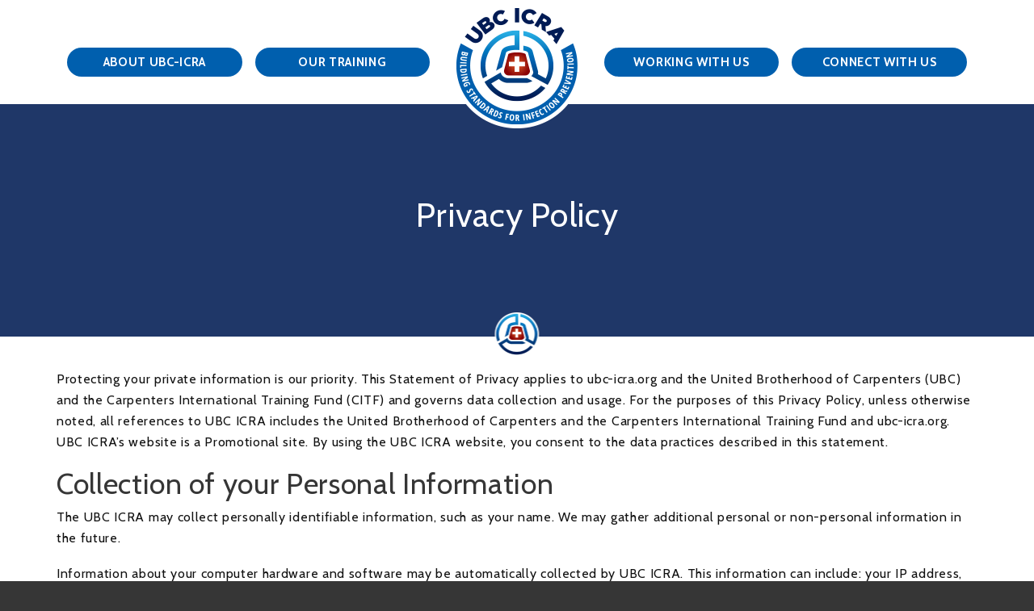

--- FILE ---
content_type: text/html; charset=UTF-8
request_url: https://ubc-icra.org/privacy-policy/
body_size: 11816
content:
<!doctype html>
<html lang="en-US">
<head>
	<meta charset="UTF-8" />
	<meta name="viewport" content="width=device-width, initial-scale=1" />
	<link rel="profile" href="https://gmpg.org/xfn/11" />
	
	<link rel="apple-touch-icon" sizes="144x144" href="https://ubc-icra.org/wp-content/themes/icra_twentynineteen/assets/icons/apple-touch-icon-144x144-precomposed.png"/>
	<link rel="apple-touch-icon" sizes="120x120" href="https://ubc-icra.org/wp-content/themes/icra_twentynineteen/assets/icons/apple-touch-icon-114x114-precomposed.png"/>
	<link rel="apple-touch-icon" sizes="76x76" href="https://ubc-icra.org/wp-content/themes/icra_twentynineteen/assets/icons/apple-touch-icon-72x72-precomposed.png"/>
	<link rel="apple-touch-icon" sizes="57x57" href="https://ubc-icra.org/wp-content/themes/icra_twentynineteen/assets/icons/apple-touch-icon-57x57-precomposed.png"/>
	<link rel="apple-touch-icon" href="https://ubc-icra.org/wp-content/themes/icra_twentynineteen/assets/icons/apple-touch-icon-precomposed.png"/>
	<link rel="apple-touch-icon" href="https://ubc-icra.org/wp-content/themes/icra_twentynineteen/assets/icons/apple-touch-icon.png"/>
	<meta name="apple-mobile-web-app-capable" content="yes" />	
	<meta name="apple-mobile-web-app-status-bar-style" content="black"/>
	<link rel="icon" href="/favicon.ico" type="image/ico" />
		
	<link href="https://fonts.googleapis.com/css2?family=Cabin:ital,wght@0,400;0,700;1,400;1,700&display=swap" rel="stylesheet">
	<script src="https://kit.fontawesome.com/742491b14a.js" crossorigin="anonymous"></script>
    <link rel="stylesheet" href="https://ubc-icra.org/wp-content/themes/icra_twentynineteen/assets/css/jquery-ui.css">
	<link rel="stylesheet" href="https://ubc-icra.org/wp-content/themes/icra_twentynineteen/assets/css/swiper.min.css">
	
	<meta name='robots' content='index, follow, max-image-preview:large, max-snippet:-1, max-video-preview:-1' />

            <script data-no-defer="1" data-ezscrex="false" data-cfasync="false" data-pagespeed-no-defer data-cookieconsent="ignore">
                var ctPublicFunctions = {"_ajax_nonce":"aed26d7688","_rest_nonce":"1c5b1c155d","_ajax_url":"\/wp-admin\/admin-ajax.php","_rest_url":"https:\/\/ubc-icra.org\/wp-json\/","data__cookies_type":"alternative","data__ajax_type":"rest","data__bot_detector_enabled":"1","data__frontend_data_log_enabled":1,"cookiePrefix":"","wprocket_detected":false,"host_url":"ubc-icra.org","text__ee_click_to_select":"Click to select the whole data","text__ee_original_email":"The complete one is","text__ee_got_it":"Got it","text__ee_blocked":"Blocked","text__ee_cannot_connect":"Cannot connect","text__ee_cannot_decode":"Can not decode email. Unknown reason","text__ee_email_decoder":"CleanTalk email decoder","text__ee_wait_for_decoding":"The magic is on the way!","text__ee_decoding_process":"Please wait a few seconds while we decode the contact data."}
            </script>
        
            <script data-no-defer="1" data-ezscrex="false" data-cfasync="false" data-pagespeed-no-defer data-cookieconsent="ignore">
                var ctPublic = {"_ajax_nonce":"aed26d7688","settings__forms__check_internal":"0","settings__forms__check_external":"0","settings__forms__force_protection":0,"settings__forms__search_test":"1","settings__forms__wc_add_to_cart":"0","settings__data__bot_detector_enabled":"1","settings__sfw__anti_crawler":0,"blog_home":"https:\/\/ubc-icra.org\/","pixel__setting":"3","pixel__enabled":false,"pixel__url":null,"data__email_check_before_post":"1","data__email_check_exist_post":"0","data__cookies_type":"alternative","data__key_is_ok":true,"data__visible_fields_required":true,"wl_brandname":"Anti-Spam by CleanTalk","wl_brandname_short":"CleanTalk","ct_checkjs_key":748166596,"emailEncoderPassKey":"617f0230bd57dcdd6161e70fe7f54e4b","bot_detector_forms_excluded":"W10=","advancedCacheExists":false,"varnishCacheExists":false,"wc_ajax_add_to_cart":false}
            </script>
        
	<!-- This site is optimized with the Yoast SEO plugin v26.7 - https://yoast.com/wordpress/plugins/seo/ -->
	<title>Privacy Policy - UBC-ICRA</title>
	<link rel="canonical" href="https://ubc-icra.org/privacy-policy/" />
	<meta property="og:locale" content="en_US" />
	<meta property="og:type" content="article" />
	<meta property="og:title" content="Privacy Policy - UBC-ICRA" />
	<meta property="og:url" content="https://ubc-icra.org/privacy-policy/" />
	<meta property="og:site_name" content="UBC-ICRA" />
	<meta property="article:modified_time" content="2020-07-13T17:45:27+00:00" />
	<meta name="twitter:card" content="summary_large_image" />
	<script type="application/ld+json" class="yoast-schema-graph">{"@context":"https://schema.org","@graph":[{"@type":"WebPage","@id":"https://ubc-icra.org/privacy-policy/","url":"https://ubc-icra.org/privacy-policy/","name":"Privacy Policy - UBC-ICRA","isPartOf":{"@id":"https://ubc-icra.org/#website"},"datePublished":"2019-11-23T16:01:43+00:00","dateModified":"2020-07-13T17:45:27+00:00","breadcrumb":{"@id":"https://ubc-icra.org/privacy-policy/#breadcrumb"},"inLanguage":"en-US","potentialAction":[{"@type":"ReadAction","target":["https://ubc-icra.org/privacy-policy/"]}]},{"@type":"BreadcrumbList","@id":"https://ubc-icra.org/privacy-policy/#breadcrumb","itemListElement":[{"@type":"ListItem","position":1,"name":"Home","item":"https://ubc-icra.org/"},{"@type":"ListItem","position":2,"name":"Privacy Policy"}]},{"@type":"WebSite","@id":"https://ubc-icra.org/#website","url":"https://ubc-icra.org/","name":"UBC-ICRA","description":"Building Standards for Infection Prevention","publisher":{"@id":"https://ubc-icra.org/#organization"},"potentialAction":[{"@type":"SearchAction","target":{"@type":"EntryPoint","urlTemplate":"https://ubc-icra.org/?s={search_term_string}"},"query-input":{"@type":"PropertyValueSpecification","valueRequired":true,"valueName":"search_term_string"}}],"inLanguage":"en-US"},{"@type":"Organization","@id":"https://ubc-icra.org/#organization","name":"UBC-ICRA","url":"https://ubc-icra.org/","logo":{"@type":"ImageObject","inLanguage":"en-US","@id":"https://ubc-icra.org/#/schema/logo/image/","url":"https://ubc-icra.org/wp-content/uploads/2020/04/ubc-icra-logo.png","contentUrl":"https://ubc-icra.org/wp-content/uploads/2020/04/ubc-icra-logo.png","width":160,"height":155,"caption":"UBC-ICRA"},"image":{"@id":"https://ubc-icra.org/#/schema/logo/image/"}}]}</script>
	<!-- / Yoast SEO plugin. -->


<link rel='dns-prefetch' href='//fd.cleantalk.org' />
<link rel="alternate" type="application/rss+xml" title="UBC-ICRA &raquo; Feed" href="https://ubc-icra.org/feed/" />
<link rel="alternate" type="application/rss+xml" title="UBC-ICRA &raquo; Comments Feed" href="https://ubc-icra.org/comments/feed/" />
<link rel="alternate" title="oEmbed (JSON)" type="application/json+oembed" href="https://ubc-icra.org/wp-json/oembed/1.0/embed?url=https%3A%2F%2Fubc-icra.org%2Fprivacy-policy%2F" />
<link rel="alternate" title="oEmbed (XML)" type="text/xml+oembed" href="https://ubc-icra.org/wp-json/oembed/1.0/embed?url=https%3A%2F%2Fubc-icra.org%2Fprivacy-policy%2F&#038;format=xml" />
<style id='wp-img-auto-sizes-contain-inline-css'>
img:is([sizes=auto i],[sizes^="auto," i]){contain-intrinsic-size:3000px 1500px}
/*# sourceURL=wp-img-auto-sizes-contain-inline-css */
</style>
<style id='wp-emoji-styles-inline-css'>

	img.wp-smiley, img.emoji {
		display: inline !important;
		border: none !important;
		box-shadow: none !important;
		height: 1em !important;
		width: 1em !important;
		margin: 0 0.07em !important;
		vertical-align: -0.1em !important;
		background: none !important;
		padding: 0 !important;
	}
/*# sourceURL=wp-emoji-styles-inline-css */
</style>
<style id='wp-block-library-inline-css'>
:root{--wp-block-synced-color:#7a00df;--wp-block-synced-color--rgb:122,0,223;--wp-bound-block-color:var(--wp-block-synced-color);--wp-editor-canvas-background:#ddd;--wp-admin-theme-color:#007cba;--wp-admin-theme-color--rgb:0,124,186;--wp-admin-theme-color-darker-10:#006ba1;--wp-admin-theme-color-darker-10--rgb:0,107,160.5;--wp-admin-theme-color-darker-20:#005a87;--wp-admin-theme-color-darker-20--rgb:0,90,135;--wp-admin-border-width-focus:2px}@media (min-resolution:192dpi){:root{--wp-admin-border-width-focus:1.5px}}.wp-element-button{cursor:pointer}:root .has-very-light-gray-background-color{background-color:#eee}:root .has-very-dark-gray-background-color{background-color:#313131}:root .has-very-light-gray-color{color:#eee}:root .has-very-dark-gray-color{color:#313131}:root .has-vivid-green-cyan-to-vivid-cyan-blue-gradient-background{background:linear-gradient(135deg,#00d084,#0693e3)}:root .has-purple-crush-gradient-background{background:linear-gradient(135deg,#34e2e4,#4721fb 50%,#ab1dfe)}:root .has-hazy-dawn-gradient-background{background:linear-gradient(135deg,#faaca8,#dad0ec)}:root .has-subdued-olive-gradient-background{background:linear-gradient(135deg,#fafae1,#67a671)}:root .has-atomic-cream-gradient-background{background:linear-gradient(135deg,#fdd79a,#004a59)}:root .has-nightshade-gradient-background{background:linear-gradient(135deg,#330968,#31cdcf)}:root .has-midnight-gradient-background{background:linear-gradient(135deg,#020381,#2874fc)}:root{--wp--preset--font-size--normal:16px;--wp--preset--font-size--huge:42px}.has-regular-font-size{font-size:1em}.has-larger-font-size{font-size:2.625em}.has-normal-font-size{font-size:var(--wp--preset--font-size--normal)}.has-huge-font-size{font-size:var(--wp--preset--font-size--huge)}.has-text-align-center{text-align:center}.has-text-align-left{text-align:left}.has-text-align-right{text-align:right}.has-fit-text{white-space:nowrap!important}#end-resizable-editor-section{display:none}.aligncenter{clear:both}.items-justified-left{justify-content:flex-start}.items-justified-center{justify-content:center}.items-justified-right{justify-content:flex-end}.items-justified-space-between{justify-content:space-between}.screen-reader-text{border:0;clip-path:inset(50%);height:1px;margin:-1px;overflow:hidden;padding:0;position:absolute;width:1px;word-wrap:normal!important}.screen-reader-text:focus{background-color:#ddd;clip-path:none;color:#444;display:block;font-size:1em;height:auto;left:5px;line-height:normal;padding:15px 23px 14px;text-decoration:none;top:5px;width:auto;z-index:100000}html :where(.has-border-color){border-style:solid}html :where([style*=border-top-color]){border-top-style:solid}html :where([style*=border-right-color]){border-right-style:solid}html :where([style*=border-bottom-color]){border-bottom-style:solid}html :where([style*=border-left-color]){border-left-style:solid}html :where([style*=border-width]){border-style:solid}html :where([style*=border-top-width]){border-top-style:solid}html :where([style*=border-right-width]){border-right-style:solid}html :where([style*=border-bottom-width]){border-bottom-style:solid}html :where([style*=border-left-width]){border-left-style:solid}html :where(img[class*=wp-image-]){height:auto;max-width:100%}:where(figure){margin:0 0 1em}html :where(.is-position-sticky){--wp-admin--admin-bar--position-offset:var(--wp-admin--admin-bar--height,0px)}@media screen and (max-width:600px){html :where(.is-position-sticky){--wp-admin--admin-bar--position-offset:0px}}

/*# sourceURL=wp-block-library-inline-css */
</style><style id='global-styles-inline-css'>
:root{--wp--preset--aspect-ratio--square: 1;--wp--preset--aspect-ratio--4-3: 4/3;--wp--preset--aspect-ratio--3-4: 3/4;--wp--preset--aspect-ratio--3-2: 3/2;--wp--preset--aspect-ratio--2-3: 2/3;--wp--preset--aspect-ratio--16-9: 16/9;--wp--preset--aspect-ratio--9-16: 9/16;--wp--preset--color--black: #000000;--wp--preset--color--cyan-bluish-gray: #abb8c3;--wp--preset--color--white: #FFF;--wp--preset--color--pale-pink: #f78da7;--wp--preset--color--vivid-red: #cf2e2e;--wp--preset--color--luminous-vivid-orange: #ff6900;--wp--preset--color--luminous-vivid-amber: #fcb900;--wp--preset--color--light-green-cyan: #7bdcb5;--wp--preset--color--vivid-green-cyan: #00d084;--wp--preset--color--pale-cyan-blue: #8ed1fc;--wp--preset--color--vivid-cyan-blue: #0693e3;--wp--preset--color--vivid-purple: #9b51e0;--wp--preset--color--primary: #0073a8;--wp--preset--color--secondary: #005075;--wp--preset--color--dark-gray: #111;--wp--preset--color--light-gray: #767676;--wp--preset--gradient--vivid-cyan-blue-to-vivid-purple: linear-gradient(135deg,rgb(6,147,227) 0%,rgb(155,81,224) 100%);--wp--preset--gradient--light-green-cyan-to-vivid-green-cyan: linear-gradient(135deg,rgb(122,220,180) 0%,rgb(0,208,130) 100%);--wp--preset--gradient--luminous-vivid-amber-to-luminous-vivid-orange: linear-gradient(135deg,rgb(252,185,0) 0%,rgb(255,105,0) 100%);--wp--preset--gradient--luminous-vivid-orange-to-vivid-red: linear-gradient(135deg,rgb(255,105,0) 0%,rgb(207,46,46) 100%);--wp--preset--gradient--very-light-gray-to-cyan-bluish-gray: linear-gradient(135deg,rgb(238,238,238) 0%,rgb(169,184,195) 100%);--wp--preset--gradient--cool-to-warm-spectrum: linear-gradient(135deg,rgb(74,234,220) 0%,rgb(151,120,209) 20%,rgb(207,42,186) 40%,rgb(238,44,130) 60%,rgb(251,105,98) 80%,rgb(254,248,76) 100%);--wp--preset--gradient--blush-light-purple: linear-gradient(135deg,rgb(255,206,236) 0%,rgb(152,150,240) 100%);--wp--preset--gradient--blush-bordeaux: linear-gradient(135deg,rgb(254,205,165) 0%,rgb(254,45,45) 50%,rgb(107,0,62) 100%);--wp--preset--gradient--luminous-dusk: linear-gradient(135deg,rgb(255,203,112) 0%,rgb(199,81,192) 50%,rgb(65,88,208) 100%);--wp--preset--gradient--pale-ocean: linear-gradient(135deg,rgb(255,245,203) 0%,rgb(182,227,212) 50%,rgb(51,167,181) 100%);--wp--preset--gradient--electric-grass: linear-gradient(135deg,rgb(202,248,128) 0%,rgb(113,206,126) 100%);--wp--preset--gradient--midnight: linear-gradient(135deg,rgb(2,3,129) 0%,rgb(40,116,252) 100%);--wp--preset--font-size--small: 19.5px;--wp--preset--font-size--medium: 20px;--wp--preset--font-size--large: 36.5px;--wp--preset--font-size--x-large: 42px;--wp--preset--font-size--normal: 22px;--wp--preset--font-size--huge: 49.5px;--wp--preset--spacing--20: 0.44rem;--wp--preset--spacing--30: 0.67rem;--wp--preset--spacing--40: 1rem;--wp--preset--spacing--50: 1.5rem;--wp--preset--spacing--60: 2.25rem;--wp--preset--spacing--70: 3.38rem;--wp--preset--spacing--80: 5.06rem;--wp--preset--shadow--natural: 6px 6px 9px rgba(0, 0, 0, 0.2);--wp--preset--shadow--deep: 12px 12px 50px rgba(0, 0, 0, 0.4);--wp--preset--shadow--sharp: 6px 6px 0px rgba(0, 0, 0, 0.2);--wp--preset--shadow--outlined: 6px 6px 0px -3px rgb(255, 255, 255), 6px 6px rgb(0, 0, 0);--wp--preset--shadow--crisp: 6px 6px 0px rgb(0, 0, 0);}:where(.is-layout-flex){gap: 0.5em;}:where(.is-layout-grid){gap: 0.5em;}body .is-layout-flex{display: flex;}.is-layout-flex{flex-wrap: wrap;align-items: center;}.is-layout-flex > :is(*, div){margin: 0;}body .is-layout-grid{display: grid;}.is-layout-grid > :is(*, div){margin: 0;}:where(.wp-block-columns.is-layout-flex){gap: 2em;}:where(.wp-block-columns.is-layout-grid){gap: 2em;}:where(.wp-block-post-template.is-layout-flex){gap: 1.25em;}:where(.wp-block-post-template.is-layout-grid){gap: 1.25em;}.has-black-color{color: var(--wp--preset--color--black) !important;}.has-cyan-bluish-gray-color{color: var(--wp--preset--color--cyan-bluish-gray) !important;}.has-white-color{color: var(--wp--preset--color--white) !important;}.has-pale-pink-color{color: var(--wp--preset--color--pale-pink) !important;}.has-vivid-red-color{color: var(--wp--preset--color--vivid-red) !important;}.has-luminous-vivid-orange-color{color: var(--wp--preset--color--luminous-vivid-orange) !important;}.has-luminous-vivid-amber-color{color: var(--wp--preset--color--luminous-vivid-amber) !important;}.has-light-green-cyan-color{color: var(--wp--preset--color--light-green-cyan) !important;}.has-vivid-green-cyan-color{color: var(--wp--preset--color--vivid-green-cyan) !important;}.has-pale-cyan-blue-color{color: var(--wp--preset--color--pale-cyan-blue) !important;}.has-vivid-cyan-blue-color{color: var(--wp--preset--color--vivid-cyan-blue) !important;}.has-vivid-purple-color{color: var(--wp--preset--color--vivid-purple) !important;}.has-black-background-color{background-color: var(--wp--preset--color--black) !important;}.has-cyan-bluish-gray-background-color{background-color: var(--wp--preset--color--cyan-bluish-gray) !important;}.has-white-background-color{background-color: var(--wp--preset--color--white) !important;}.has-pale-pink-background-color{background-color: var(--wp--preset--color--pale-pink) !important;}.has-vivid-red-background-color{background-color: var(--wp--preset--color--vivid-red) !important;}.has-luminous-vivid-orange-background-color{background-color: var(--wp--preset--color--luminous-vivid-orange) !important;}.has-luminous-vivid-amber-background-color{background-color: var(--wp--preset--color--luminous-vivid-amber) !important;}.has-light-green-cyan-background-color{background-color: var(--wp--preset--color--light-green-cyan) !important;}.has-vivid-green-cyan-background-color{background-color: var(--wp--preset--color--vivid-green-cyan) !important;}.has-pale-cyan-blue-background-color{background-color: var(--wp--preset--color--pale-cyan-blue) !important;}.has-vivid-cyan-blue-background-color{background-color: var(--wp--preset--color--vivid-cyan-blue) !important;}.has-vivid-purple-background-color{background-color: var(--wp--preset--color--vivid-purple) !important;}.has-black-border-color{border-color: var(--wp--preset--color--black) !important;}.has-cyan-bluish-gray-border-color{border-color: var(--wp--preset--color--cyan-bluish-gray) !important;}.has-white-border-color{border-color: var(--wp--preset--color--white) !important;}.has-pale-pink-border-color{border-color: var(--wp--preset--color--pale-pink) !important;}.has-vivid-red-border-color{border-color: var(--wp--preset--color--vivid-red) !important;}.has-luminous-vivid-orange-border-color{border-color: var(--wp--preset--color--luminous-vivid-orange) !important;}.has-luminous-vivid-amber-border-color{border-color: var(--wp--preset--color--luminous-vivid-amber) !important;}.has-light-green-cyan-border-color{border-color: var(--wp--preset--color--light-green-cyan) !important;}.has-vivid-green-cyan-border-color{border-color: var(--wp--preset--color--vivid-green-cyan) !important;}.has-pale-cyan-blue-border-color{border-color: var(--wp--preset--color--pale-cyan-blue) !important;}.has-vivid-cyan-blue-border-color{border-color: var(--wp--preset--color--vivid-cyan-blue) !important;}.has-vivid-purple-border-color{border-color: var(--wp--preset--color--vivid-purple) !important;}.has-vivid-cyan-blue-to-vivid-purple-gradient-background{background: var(--wp--preset--gradient--vivid-cyan-blue-to-vivid-purple) !important;}.has-light-green-cyan-to-vivid-green-cyan-gradient-background{background: var(--wp--preset--gradient--light-green-cyan-to-vivid-green-cyan) !important;}.has-luminous-vivid-amber-to-luminous-vivid-orange-gradient-background{background: var(--wp--preset--gradient--luminous-vivid-amber-to-luminous-vivid-orange) !important;}.has-luminous-vivid-orange-to-vivid-red-gradient-background{background: var(--wp--preset--gradient--luminous-vivid-orange-to-vivid-red) !important;}.has-very-light-gray-to-cyan-bluish-gray-gradient-background{background: var(--wp--preset--gradient--very-light-gray-to-cyan-bluish-gray) !important;}.has-cool-to-warm-spectrum-gradient-background{background: var(--wp--preset--gradient--cool-to-warm-spectrum) !important;}.has-blush-light-purple-gradient-background{background: var(--wp--preset--gradient--blush-light-purple) !important;}.has-blush-bordeaux-gradient-background{background: var(--wp--preset--gradient--blush-bordeaux) !important;}.has-luminous-dusk-gradient-background{background: var(--wp--preset--gradient--luminous-dusk) !important;}.has-pale-ocean-gradient-background{background: var(--wp--preset--gradient--pale-ocean) !important;}.has-electric-grass-gradient-background{background: var(--wp--preset--gradient--electric-grass) !important;}.has-midnight-gradient-background{background: var(--wp--preset--gradient--midnight) !important;}.has-small-font-size{font-size: var(--wp--preset--font-size--small) !important;}.has-medium-font-size{font-size: var(--wp--preset--font-size--medium) !important;}.has-large-font-size{font-size: var(--wp--preset--font-size--large) !important;}.has-x-large-font-size{font-size: var(--wp--preset--font-size--x-large) !important;}
/*# sourceURL=global-styles-inline-css */
</style>

<style id='classic-theme-styles-inline-css'>
/*! This file is auto-generated */
.wp-block-button__link{color:#fff;background-color:#32373c;border-radius:9999px;box-shadow:none;text-decoration:none;padding:calc(.667em + 2px) calc(1.333em + 2px);font-size:1.125em}.wp-block-file__button{background:#32373c;color:#fff;text-decoration:none}
/*# sourceURL=/wp-includes/css/classic-themes.min.css */
</style>
<link rel='stylesheet' id='cleantalk-public-css-css' href='https://ubc-icra.org/wp-content/plugins/cleantalk-spam-protect/css/cleantalk-public.min.css?ver=6.70.1_1766619399' media='all' />
<link rel='stylesheet' id='cleantalk-email-decoder-css-css' href='https://ubc-icra.org/wp-content/plugins/cleantalk-spam-protect/css/cleantalk-email-decoder.min.css?ver=6.70.1_1766619399' media='all' />
<link rel='stylesheet' id='dashicons-css' href='https://ubc-icra.org/wp-includes/css/dashicons.min.css?ver=6.9' media='all' />
<link rel='stylesheet' id='mmenu-css' href='https://ubc-icra.org/wp-content/plugins/mmenu/css/mmenu.css?ver=7' media='all' />
<link rel='stylesheet' id='twentynineteen-style-css' href='https://ubc-icra.org/wp-content/themes/icra_twentynineteen/style.css?ver=1.5' media='all' />
<link rel='stylesheet' id='twentynineteen-print-style-css' href='https://ubc-icra.org/wp-content/themes/icra_twentynineteen/print.css?ver=1.5' media='print' />
<script src="https://ubc-icra.org/wp-content/plugins/cleantalk-spam-protect/js/apbct-public-bundle.min.js?ver=6.70.1_1766619399" id="apbct-public-bundle.min-js-js"></script>
<script src="https://fd.cleantalk.org/ct-bot-detector-wrapper.js?ver=6.70.1" id="ct_bot_detector-js" defer data-wp-strategy="defer"></script>
<script src="https://ubc-icra.org/wp-includes/js/jquery/jquery.min.js?ver=3.7.1" id="jquery-core-js"></script>
<script src="https://ubc-icra.org/wp-includes/js/jquery/jquery-migrate.min.js?ver=3.4.1" id="jquery-migrate-js"></script>
<script src="https://ubc-icra.org/wp-content/plugins/mmenu/js/mmenu.js?ver=7" id="mmenu-js"></script>
<script id="wpgmza_data-js-extra">
var wpgmza_google_api_status = {"message":"Enqueued","code":"ENQUEUED"};
//# sourceURL=wpgmza_data-js-extra
</script>
<script src="https://ubc-icra.org/wp-content/plugins/wp-google-maps/wpgmza_data.js?ver=6.9" id="wpgmza_data-js"></script>
<link rel="https://api.w.org/" href="https://ubc-icra.org/wp-json/" /><link rel="alternate" title="JSON" type="application/json" href="https://ubc-icra.org/wp-json/wp/v2/pages/3" /><link rel="EditURI" type="application/rsd+xml" title="RSD" href="https://ubc-icra.org/xmlrpc.php?rsd" />
<meta name="generator" content="WordPress 6.9" />
<link rel='shortlink' href='https://ubc-icra.org/?p=3' />
<script src="/wp-content/mu-plugins/captaincore-analytics.js" data-site="VTTRFJSY" defer></script>
<link rel="icon" href="https://ubc-icra.org/wp-content/uploads/2020/04/cropped-ubc-icra-icon-32x32.png" sizes="32x32" />
<link rel="icon" href="https://ubc-icra.org/wp-content/uploads/2020/04/cropped-ubc-icra-icon-192x192.png" sizes="192x192" />
<link rel="apple-touch-icon" href="https://ubc-icra.org/wp-content/uploads/2020/04/cropped-ubc-icra-icon-180x180.png" />
<meta name="msapplication-TileImage" content="https://ubc-icra.org/wp-content/uploads/2020/04/cropped-ubc-icra-icon-270x270.png" />
		<style id="wp-custom-css">
			#wpsl-gmap .wpsl-info-actions {
	display:none!important;
}
.wpsl-info-window span {
	display:none!important;
}		</style>
		<!-- Global site tag (gtag.js) - Google Analytics -->
<script async src="https://www.googletagmanager.com/gtag/js?id=UA-192307616-1"></script>
<script>
  window.dataLayer = window.dataLayer || [];
  function gtag(){dataLayer.push(arguments);}
  gtag('js', new Date());

  gtag('config', 'UA-192307616-1');
</script>

</head>

<body class="privacy-policy wp-singular page-template-default page page-id-3 wp-custom-logo wp-embed-responsive wp-theme-icra_twentynineteen singular image-filters-enabled">
<div id="page" class="site">
	<a class="skip-link screen-reader-text" href="#content">Skip to content</a>

		<header id="masthead" class="site-header">
			<div class="site-branding page-width clearfix">	<div class="site-title logo"><a href="https://ubc-icra.org/" class="custom-logo-link" rel="home" itemprop="url" title="UBC-ICRA"><div class="logo-wrapper"><img src="https://ubc-icra.org/wp-content/uploads/2020/04/ubc-icra-logo.png" alt="UBC-ICRA"></div><span class="screen-reader-text">UBC-ICRA</span></a></div>						<nav id="site-navigation" class="main-navigation" aria-label="Primary Menu">			<div id="menu-location-primary" class="menu-primary-menu-container"><ul id="menu-primary-menu" class="main-menu"><li id="menu-item-26" class="menu-item menu-item-type-post_type menu-item-object-page menu-item-26"><a href="https://ubc-icra.org/about-ubc-icra/">About UBC-ICRA</a></li>
<li id="menu-item-25" class="menu-item menu-item-type-post_type menu-item-object-page menu-item-25"><a href="https://ubc-icra.org/ubc-icra-training-for-healthcare-job-sites/">Our Training</a></li>
<li id="menu-item-24" class="menu-item menu-item-type-post_type menu-item-object-page menu-item-24"><a href="https://ubc-icra.org/working-with-ubc-icra/">Working with Us</a></li>
<li id="menu-item-23" class="menu-item menu-item-type-post_type menu-item-object-page menu-item-23"><a href="https://ubc-icra.org/connect-with-icra/">Connect with Us</a></li>
</ul></div>		</nav><!-- #site-navigation -->			<div id="mobile-menu" class="mobile-menu"><i class="fal fa-bars"></i></div>	</div><!-- .site-branding -->		</header><!-- #masthead -->

	<div id="content" class="site-content">
	<div id="primary" class="content-area">		<main id="main" class="site-main">			<article id="post-3" class="post-3 page type-page status-publish hentry entry">	<header class="entry-header">		<div class="page-header dark-blue-bkgd height-short">			        		<div class="entry-header-inner page-width clearfix">									<h1 class="entry-title">Privacy Policy</h1>			</div>            <div class="region-logo-badge">            <img src="https://ubc-icra.org/wp-content/themes/icra_twentynineteen/assets/ui/icra-logo-badge-2x.png" alt="UBC ICRA" />        </div>    </div><!-- .entry-header -->	</header>	<div class="entry-content">								<div class="region text-columns white-bkgd clearfix" style="padding-bottom:40px; padding-top:40px; ">						        <div class="text-column one-column top-header page-width">            												                                    			            	<div class="region-content dark clearfix">                                                	    				<div class="column column-one wide-column">						<p>Protecting your private information is our priority. This Statement of Privacy applies to ubc-icra.org and the United Brotherhood of Carpenters (UBC) and the Carpenters International Training Fund (CITF) and governs data collection and usage. For the purposes of this Privacy Policy, unless otherwise noted, all references to UBC ICRA includes the United Brotherhood of Carpenters and the Carpenters International Training Fund and ubc-icra.org. UBC ICRA’s website is a Promotional site. By using the UBC ICRA website, you consent to the data practices described in this statement.</p>
<h2>Collection of your Personal Information</h2>
<p>The UBC ICRA may collect personally identifiable information, such as your name. We may gather additional personal or non-personal information in the future.</p>
<p>Information about your computer hardware and software may be automatically collected by UBC ICRA. This information can include: your IP address, browser type, domain names, access times and referring website addresses. This information is used for the operation of the service, to maintain quality of the service, and to provide general statistics regarding use of the UBC ICRA website.</p>
<p>UBC ICRA encourages you to review the privacy statements of websites you choose to link to from UBC ICRA so that you can understand how those websites collect, use and share your information. UBC ICRA is not responsible for the privacy statements or other content on websites outside of the UBC ICRA website.</p>
<h2>Use of your Personal Information</h2>
<p>UBC ICRA collects and uses your personal information to operate its website(s) and deliver the services you have requested.</p>
<p>UBC ICRA may also use your personally identifiable information to inform you of other products or services available from UBC ICRA and its affiliates. The UBC ICRA may also contact you via surveys to conduct research about your opinion of current services or of potential new services that may be offered.</p>
<p>UBC ICRA does not sell, rent or lease its customer lists to third parties.</p>
<p>UBC ICRA may share data with trusted partners to help perform statistical analysis, send you email or postal mail, provide customer support, or arrange for deliveries. All such third parties are prohibited from using your personal information except to provide these services to UBC ICRA, and they are required to maintain the confidentiality of your information.</p>
<p>UBC ICRA will disclose your personal information, without notice, only if required to do so by law or in the good faith belief that such action is necessary to: (a) conform to the edicts of the law or comply with legal process served on UBC ICRA or the site; (b) protect and defend the rights or property of UBC ICRA; and, (c) act under exigent circumstances to protect the personal safety of users of UBC ICRA, or the public.</p>
<h2>Use of Cookies</h2>
<p>The UBC ICRA website may use “cookies” to help you personalize your online experience. A cookie is a text file that is placed on your hard disk by a web page server. Cookies cannot be used to run programs or deliver viruses to your computer. Cookies are uniquely assigned to you, and can only be read by a web server in the domain that issued the cookie to you.</p>
<p>One of the primary purposes of cookies is to provide a convenience feature to save you time. The purpose of a cookie is to tell the Web server that you have returned to a specific page. For example, if you personalize UBC ICRA pages, or register with the UBC ICRA site or services, a cookie helps UBC ICRA to recall your specific information on subsequent visits. This simplifies the process of recording your personal information, such as billing addresses, shipping addresses, and so on. When you return to the same UBC ICRA website, the information you previously provided can be retrieved, so you can easily use UBC ICRA features that you customized.</p>
<p>You have the ability to accept or decline cookies. Most Web browsers automatically accept cookies, but you can usually modify your browser setting to decline cookies if you prefer. If you choose to decline cookies, you may not be able to fully experience the interactive features of the UBC ICRA services or websites you visit.</p>
<h2>Security of your Personal Information</h2>
<p>UBC ICRA secures your personal information from unauthorized access, use or disclosure. When personal information (such as contact info submitted through a form) is transmitted to other websites, it is protected through the use of encryption, such as the Secure Sockets Layer (SSL) protocol.</p>
<h2>Children Under Thirteen</h2>
<p>UBC ICRA does not knowingly collect personally identifiable information from children under the age of thirteen. If you are under the age of thirteen, you must ask your parent or guardian for permission to use this website.</p>
<h2>Opt-Out &amp; Unsubscribe</h2>
<p>We respect your privacy and give you an opportunity to opt-out of receiving announcements of certain information. Users may opt-out of receiving any or all communications from UBC ICRA by submitting a form request on the Contact page of this website.</p>
<h2>Changes to this Statement</h2>
<p>UBC ICRA will occasionally update this Statement of Privacy to reflect company and customer feedback. UBC ICRA encourages you to periodically review this Statement to be informed of how UBC ICRA is protecting your information.</p>
<h2>Contact Information</h2>
<p>UBC ICRA welcomes your questions or comments regarding this Statement of Privacy. If you believe that UBC ICRA has not adhered to this Statement, please contact UBC ICRA at:</p>
<p>Michael Kwiatkowski<br />
UBC ICRA Representative<br />
United Brotherhood of Carpenters<br />
International Training Center<br />
212 Carpenters Union Way<br />
Las Vegas, NV 89119<br />
mike.kwiatkowski@carpenters.org</p>
<p>Effective as of August 1st, 2020.</p>
        			</div>				                                       			                         						            </div>                        			            						         </div><!-- ./text-column -->		 		 			<!-- show nothing -->				 		</div>							</div><!-- .entry-content -->	</article><!-- #post-3 -->		</main><!-- #main -->	</div><!-- #primary -->	</div><!-- #content -->	<footer id="colophon" class="site-footer">		<div class="footer-top page-width clearfix">				<div class="footer-left" role="complementary" aria-label="Footer">		<img src="https://ubc-icra.org/wp-content/themes/icra_twentynineteen/assets/ui/icra-footer-logo-2x.png" alt="UBC ICRA" class="footer-icon" />				<div class="widget-column footer-widget">			<section id="custom_html-2" class="widget_text widget widget_custom_html"><h2 class="widget-title">Find an ICRA Lead In your region</h2><div class="textwidget custom-html-widget"><a href="/connect-with-icra/find-icra-leads/" title="Search ICRA Leads" class="btn btn-larger">Search Leads</a></div></section>		</div>			</div><!-- .widget-area -->			<div class="footer-right">							<nav class="footer-navigation" aria-label="Footer Menu">					<div id="menu-location-footer" class="menu-footer-menu-container"><ul id="menu-footer-menu" class="footer-menu"><li id="menu-item-33" class="menu-item menu-item-type-post_type menu-item-object-page menu-item-home menu-item-33"><a href="https://ubc-icra.org/" title="ICRA Home">Home</a></li>
<li id="menu-item-35" class="menu-item menu-item-type-post_type menu-item-object-page menu-item-35"><a href="https://ubc-icra.org/connect-with-icra/icra-leader-organizations/" title="Find an ICRA Partner">ICRA Leaders</a></li>
<li id="menu-item-543" class="menu-item menu-item-type-post_type menu-item-object-page menu-item-543"><a href="https://ubc-icra.org/connect-with-icra/contact-icra/" title="Contact the ICRA">Contact Us</a></li>
</ul></div>				</nav><!-- .footer-navigation -->										<nav class="social-navigation" aria-label="Social Links Menu">					<div id="menu-location-social" class="menu-social-menu-container"><ul id="menu-social-menu" class="social-links-menu"><li id="menu-item-38" class="fab fa-facebook-f menu-item menu-item-type-custom menu-item-object-custom menu-item-38"><a href="https://www.facebook.com/CarpentersUnited/" title="Follow ICRA on Facebook"><span class="screen-reader-text">Facebook</span><svg class="svg-icon" width="26" height="26" aria-hidden="true" role="img" focusable="false" viewBox="0 0 24 24" version="1.1" xmlns="http://www.w3.org/2000/svg" xmlns:xlink="http://www.w3.org/1999/xlink"><path d="M20.007,3H3.993C3.445,3,3,3.445,3,3.993v16.013C3,20.555,3.445,21,3.993,21h8.621v-6.971h-2.346v-2.717h2.346V9.31 c0-2.325,1.42-3.591,3.494-3.591c0.993,0,1.847,0.074,2.096,0.107v2.43l-1.438,0.001c-1.128,0-1.346,0.536-1.346,1.323v1.734h2.69 l-0.35,2.717h-2.34V21h4.587C20.555,21,21,20.555,21,20.007V3.993C21,3.445,20.555,3,20.007,3z"></path></svg></a></li>
<li id="menu-item-39" class="fab fa-linkedin-in menu-item menu-item-type-custom menu-item-object-custom menu-item-39"><a href="https://www.linkedin.com/company/united-brotherhood-of-carpenters-&#038;-joiners-of-america" title="Connect with ICRA on LinkedIn"><span class="screen-reader-text">LinkedIn</span><svg class="svg-icon" width="26" height="26" aria-hidden="true" role="img" focusable="false" viewBox="0 0 24 24" version="1.1" xmlns="http://www.w3.org/2000/svg" xmlns:xlink="http://www.w3.org/1999/xlink"><path d="M19.7,3H4.3C3.582,3,3,3.582,3,4.3v15.4C3,20.418,3.582,21,4.3,21h15.4c0.718,0,1.3-0.582,1.3-1.3V4.3 C21,3.582,20.418,3,19.7,3z M8.339,18.338H5.667v-8.59h2.672V18.338z M7.004,8.574c-0.857,0-1.549-0.694-1.549-1.548 c0-0.855,0.691-1.548,1.549-1.548c0.854,0,1.547,0.694,1.547,1.548C8.551,7.881,7.858,8.574,7.004,8.574z M18.339,18.338h-2.669 v-4.177c0-0.996-0.017-2.278-1.387-2.278c-1.389,0-1.601,1.086-1.601,2.206v4.249h-2.667v-8.59h2.559v1.174h0.037 c0.356-0.675,1.227-1.387,2.526-1.387c2.703,0,3.203,1.779,3.203,4.092V18.338z"></path></svg></a></li>
</ul></div>				</nav><!-- .social-navigation -->						</div>		</div>		<div class="footer-bottom">			<div class="site-info page-width clearfix">				<p class="copyright">A program of the Carpenters International Training Fund. &copy; 2026, Copyright UBC-ICRA. All Rights Reserved.</p>									<nav class="bottom-bar-navigation" aria-label="Sub Footer Menu">					<div id="menu-location-subfooter" class="menu-sub-footer-menu-container"><ul id="menu-sub-footer-menu" class="bottom-bar-menu"><li id="menu-item-36" class="menu-item menu-item-type-post_type menu-item-object-page menu-item-privacy-policy current-menu-item page_item page-item-3 current_page_item menu-item-36"><a rel="privacy-policy" href="https://ubc-icra.org/privacy-policy/" aria-current="page">Privacy Policy</a></li>
<li id="menu-item-37" class="menu-item menu-item-type-post_type menu-item-object-page menu-item-37"><a href="https://ubc-icra.org/sitemap/">Sitemap</a></li>
</ul></div>					</nav><!-- .subfooter-navigation -->							</div><!-- .site-info -->		</div>			</footer><!-- #colophon --></div><!-- #page --><script type="speculationrules">
{"prefetch":[{"source":"document","where":{"and":[{"href_matches":"/*"},{"not":{"href_matches":["/wp-*.php","/wp-admin/*","/wp-content/uploads/*","/wp-content/*","/wp-content/plugins/*","/wp-content/themes/icra_twentynineteen/*","/*\\?(.+)"]}},{"not":{"selector_matches":"a[rel~=\"nofollow\"]"}},{"not":{"selector_matches":".no-prefetch, .no-prefetch a"}}]},"eagerness":"conservative"}]}
</script>
	<script>	/(trident|msie)/i.test(navigator.userAgent)&&document.getElementById&&window.addEventListener&&window.addEventListener("hashchange",function(){var t,e=location.hash.substring(1);/^[A-z0-9_-]+$/.test(e)&&(t=document.getElementById(e))&&(/^(?:a|select|input|button|textarea)$/i.test(t.tagName)||(t.tabIndex=-1),t.focus())},!1);	</script>	<script id="wp-emoji-settings" type="application/json">
{"baseUrl":"https://s.w.org/images/core/emoji/17.0.2/72x72/","ext":".png","svgUrl":"https://s.w.org/images/core/emoji/17.0.2/svg/","svgExt":".svg","source":{"concatemoji":"https://ubc-icra.org/wp-includes/js/wp-emoji-release.min.js?ver=6.9"}}
</script>
<script type="module">
/*! This file is auto-generated */
const a=JSON.parse(document.getElementById("wp-emoji-settings").textContent),o=(window._wpemojiSettings=a,"wpEmojiSettingsSupports"),s=["flag","emoji"];function i(e){try{var t={supportTests:e,timestamp:(new Date).valueOf()};sessionStorage.setItem(o,JSON.stringify(t))}catch(e){}}function c(e,t,n){e.clearRect(0,0,e.canvas.width,e.canvas.height),e.fillText(t,0,0);t=new Uint32Array(e.getImageData(0,0,e.canvas.width,e.canvas.height).data);e.clearRect(0,0,e.canvas.width,e.canvas.height),e.fillText(n,0,0);const a=new Uint32Array(e.getImageData(0,0,e.canvas.width,e.canvas.height).data);return t.every((e,t)=>e===a[t])}function p(e,t){e.clearRect(0,0,e.canvas.width,e.canvas.height),e.fillText(t,0,0);var n=e.getImageData(16,16,1,1);for(let e=0;e<n.data.length;e++)if(0!==n.data[e])return!1;return!0}function u(e,t,n,a){switch(t){case"flag":return n(e,"\ud83c\udff3\ufe0f\u200d\u26a7\ufe0f","\ud83c\udff3\ufe0f\u200b\u26a7\ufe0f")?!1:!n(e,"\ud83c\udde8\ud83c\uddf6","\ud83c\udde8\u200b\ud83c\uddf6")&&!n(e,"\ud83c\udff4\udb40\udc67\udb40\udc62\udb40\udc65\udb40\udc6e\udb40\udc67\udb40\udc7f","\ud83c\udff4\u200b\udb40\udc67\u200b\udb40\udc62\u200b\udb40\udc65\u200b\udb40\udc6e\u200b\udb40\udc67\u200b\udb40\udc7f");case"emoji":return!a(e,"\ud83e\u1fac8")}return!1}function f(e,t,n,a){let r;const o=(r="undefined"!=typeof WorkerGlobalScope&&self instanceof WorkerGlobalScope?new OffscreenCanvas(300,150):document.createElement("canvas")).getContext("2d",{willReadFrequently:!0}),s=(o.textBaseline="top",o.font="600 32px Arial",{});return e.forEach(e=>{s[e]=t(o,e,n,a)}),s}function r(e){var t=document.createElement("script");t.src=e,t.defer=!0,document.head.appendChild(t)}a.supports={everything:!0,everythingExceptFlag:!0},new Promise(t=>{let n=function(){try{var e=JSON.parse(sessionStorage.getItem(o));if("object"==typeof e&&"number"==typeof e.timestamp&&(new Date).valueOf()<e.timestamp+604800&&"object"==typeof e.supportTests)return e.supportTests}catch(e){}return null}();if(!n){if("undefined"!=typeof Worker&&"undefined"!=typeof OffscreenCanvas&&"undefined"!=typeof URL&&URL.createObjectURL&&"undefined"!=typeof Blob)try{var e="postMessage("+f.toString()+"("+[JSON.stringify(s),u.toString(),c.toString(),p.toString()].join(",")+"));",a=new Blob([e],{type:"text/javascript"});const r=new Worker(URL.createObjectURL(a),{name:"wpTestEmojiSupports"});return void(r.onmessage=e=>{i(n=e.data),r.terminate(),t(n)})}catch(e){}i(n=f(s,u,c,p))}t(n)}).then(e=>{for(const n in e)a.supports[n]=e[n],a.supports.everything=a.supports.everything&&a.supports[n],"flag"!==n&&(a.supports.everythingExceptFlag=a.supports.everythingExceptFlag&&a.supports[n]);var t;a.supports.everythingExceptFlag=a.supports.everythingExceptFlag&&!a.supports.flag,a.supports.everything||((t=a.source||{}).concatemoji?r(t.concatemoji):t.wpemoji&&t.twemoji&&(r(t.twemoji),r(t.wpemoji)))});
//# sourceURL=https://ubc-icra.org/wp-includes/js/wp-emoji-loader.min.js
</script>
<!-- CUSTOM SCRIPTS --><script>	var $ = jQuery.noConflict();</script><!--<script src="https://code.jquery.com/jquery-1.12.4.min.js" integrity="sha256-ZosEbRLbNQzLpnKIkEdrPv7lOy9C27hHQ+Xp8a4MxAQ=" crossorigin="anonymous"></script>--><script src="//code.jquery.com/ui/1.12.1/jquery-ui.js"></script><script type="text/javascript">$(function() {    var header = $(".site-header");    $(window).scroll(function() {            var scroll = $(window).scrollTop();            if (scroll >= 10) {            header.removeClass('full-header').addClass("sticky");        } else {            header.removeClass("sticky").addClass('full-header');        }    });});</script><script type="text/javascript" src="https://ubc-icra.org/wp-content/themes/icra_twentynineteen/assets/js/jquery.matchHeight-min.js"></script><script type="text/javascript">	(function() {		$(function() {			var byRow = $('body').hasClass('page');			$('.match-height').each(function() {				$(this).children('.match-item').matchHeight({					byRow: byRow				});			});						$('.ui-tabs-nav').each(function() {				$(this).children('.ui-tabs-tab').matchHeight({					byRow: byRow				});			});		});	})();</script><!-- Slideshow --><!-- Testimonial Slideshow --><!-- Accordion --><!-- Tab Box --><!-- Smooth Scroll to ID --><script>$('a[href*="#"]').on('click', function(e) {  e.preventDefault()  $('html, body').animate(    {      scrollTop: $($(this).attr('href')).offset().top,    },    500,    'linear'  )})</script></body></html>

--- FILE ---
content_type: text/css; charset=UTF-8
request_url: https://ubc-icra.org/wp-content/themes/icra_twentynineteen/style.css?ver=1.5
body_size: 11001
content:
@charset "UTF-8";/*Theme Name: ICRA Twenty NineteenTheme URI: https://icraforbuilders.org/themes/icra_twentynineteen/Author: Stoner BuntingAuthor URI: https://stonerbunting.com/Description: The 2020 Wordpress theme for UBC ICRA.Requires at least: 4.9.6Requires PHP: 5.2.4Version: 1.5License: GNU General Public License v2 or laterLicense URI: http://www.gnu.org/licenses/gpl-2.0.htmlText Domain: icra_twentynineteenThis theme, like WordPress, is licensed under the GPL.Use it to make something cool, have fun, and share what you've learned with others.Twenty Nineteen is based on Underscores https://underscores.me/, (C) 2012-2019 Automattic, Inc.Underscores is distributed under the terms of the GNU GPL v2 or later.Normalizing styles have been helped along thanks to the fine work ofNicolas Gallagher and Jonathan Neal https://necolas.github.io/normalize.css/*//*--------------------------------------------------------------1.0 NormalizeStyles based on Normalize v5.0.0 @link https://github.com/necolas/normalize.css--------------------------------------------------------------*/* {	padding: 0;	margin: 0;	-webkit-box-sizing: border-box;	-moz-box-sizing: border-box;	box-sizing: border-box;}lhtml {	font-family: 'Cabin', sans-serif;	line-height: 1.15;	-ms-text-size-adjust: 100%;	-webkit-text-size-adjust: 100%;}body {	margin: 0;}article,aside,footer,header,nav,section {	display: block;}figcaption,figure,main {	display: block;}figure {	margin: 0 0 1em;	max-width:100%;}hr {	-webkit-box-sizing: content-box;	-moz-box-sizing: content-box;	box-sizing: content-box;	height: 0;	overflow: visible;}pre {	font-family: monospace, monospace;	font-size: 1em;}a {	background-color: transparent;	-webkit-text-decoration-skip: objects;	-webkit-transition: all 0.2s ease;	transition: all 0.2s ease;}a:active,a:hover {	outline-width: 0;}abbr[title] {	border-bottom: 1px #767676 dotted;	text-decoration: none;}b,strong {	font-weight: 700;}code,kbd,samp {	font-family: monospace, monospace;	font-size: 1em;}dfn {	font-style: italic;}mark {	background-color: #eee;	color: #222;}small {	font-size: 80%;}sub,sup {	font-size: 75%;	line-height: 0;	position: relative;	vertical-align: baseline;}sub {	bottom: -0.25em;}sup {	top: -0.5em;}.wp-caption img {	margin-bottom:0.25em;}.wp-caption-text {	font-size:0.875rem;	line-height:1.25rem;	font-style:italic;}audio,video {	display: inline-block;}.videoContainer {	position:relative;	margin:0 auto;	padding-bottom: 56.25%;	max-width:100%;	height:auto;}.videoContainer iframe,.videoContainer object,.videoContainer embed,.videoContainer video {	position:absolute;	top:0;	left:0;	width:100%;	height:100%;}audio:not([controls]) {	display: none;	height: 0;}img {	border-style: none;	max-width:100%;	height:auto;}svg:not(:root) {	overflow: hidden;}button,input,optgroup,select,textarea {	font-family: sans-serif;	font-size: 100%;	line-height: 1.15;	margin: 0;}button,input {	overflow: visible;}button,select {	text-transform: none;}select {	-webkit-appearance:none;	-moz-appearance: none;	max-width: 100%;	border-radius: 0;	border: solid 1px #ccc;	background: url("/wp-content/themes/icra_twentynineteen/assets/ui/select-down.png") right 4px no-repeat;}button,html [type="button"],[type="reset"],[type="submit"] {	-webkit-appearance: button;}button::-moz-focus-inner,[type="button"]::-moz-focus-inner,[type="reset"]::-moz-focus-inner,[type="submit"]::-moz-focus-inner {	border-style: none;	padding: 0;}button:-moz-focusring,[type="button"]:-moz-focusring,[type="reset"]:-moz-focusring,[type="submit"]:-moz-focusring {	outline: 1px dotted ButtonText;}fieldset {	border: 1px solid #bbb;	margin: 0 2px;	padding: 0.35em 0.625em 0.75em;}legend {	-webkit-box-sizing: border-box;	-moz-box-sizing: border-box;	box-sizing: border-box;	color: inherit;	display: table;	max-width: 100%;	padding: 0;	white-space: normal;}progress {	display: inline-block;	vertical-align: baseline;}textarea {	overflow: auto;}[type="checkbox"],[type="radio"] {	-webkit-box-sizing: border-box;	-moz-box-sizing: border-box;	box-sizing: border-box;	padding: 0;}[type="number"]::-webkit-inner-spin-button,[type="number"]::-webkit-outer-spin-button {	height: auto;}[type="search"] {	-webkit-appearance: none;	/*outline-offset: -2px;*/	-webkit-border-radius: 0;	-moz-border-radius: 0;	border-radius: 0;}[type="search"]::-webkit-search-cancel-button,[type="search"]::-webkit-search-decoration {	-webkit-appearance: none;}::-webkit-file-upload-button {	-webkit-appearance: button;	font: inherit;}details,menu {	display: block;}summary {	display: list-item;}canvas {	display: inline-block;}template {	display: none;}[hidden] {	display: none;}/*--------------------------------------------------------------2.0 Accessibility--------------------------------------------------------------*//* Text meant only for screen readers. */.screen-reader-text {	clip: rect(1px, 1px, 1px, 1px);	height: 1px;	overflow: hidden;	position: absolute !important;	width: 1px;	word-wrap: normal !important; /* Many screen reader and browser combinations announce broken words as they would appear visually. */}.screen-reader-text:focus {	background-color: #ebebeb;	-webkit-border-radius: 3px;	border-radius: 3px;	-webkit-box-shadow: 0 0 2px 2px rgba(0, 0, 0, 0.6);	box-shadow: 0 0 2px 2px rgba(0, 0, 0, 0.6);	clip: auto !important;	color: #21759b;	display: block;	font-size: 14px;	font-size: 0.875rem;	font-weight: 700;	height: auto;	left: 5px;	line-height: normal;	padding: 15px 23px 14px;	text-decoration: none;	top: 5px;	width: auto;	z-index: 100000; /* Above WP toolbar. */}/*--------------------------------------------------------------3.0 Alignments--------------------------------------------------------------*/.alignleft {	display: block;	margin:0 auto 0.5em}.alignright {	display: block;	margin:0 auto 0.5em}.aligncenter {	clear: both;	display: block;	margin-left: auto;	margin-right: auto;	margin-bottom:0.5em;}.page-width	{	position:relative;	max-width:1140px;	margin:0 4%;	padding:0;}.center, .align-center {	text-align:center;}.align-left {	text-align:left;}.align-right {	text-align:right;}@media screen and ( min-width: 730px ) {/*.page-width	{	margin:0 2%;}*/}@media screen and ( min-width: 600px ) {.alignleft {	display: inline;	float: left;	margin:0 3% 0.5em 0;	max-width: 47%;}.alignright {	display: inline;	float: right;	margin:0 0 0.5em 3%;	max-width: 47%;}}@media screen and ( min-width: 1250px ) {.page-width	{	margin:0 auto;}}/*--------------------------------------------------------------4.0 Clearings--------------------------------------------------------------*/.clear:before,.clear:after,.entry-content:before,.entry-content:after,.entry-footer:before,.entry-footer:after,.comment-content:before,.comment-content:after,.site-header:before,.site-header:after,.site-content:before,.site-content:after,.site-footer:before,.site-footer:after,.nav-links:before,.nav-links:after,.pagination:before,.pagination:after,.comment-author:before,.comment-author:after,.widget-area:before,.widget-area:after,.widget:before,.widget:after,.comment-meta:before,.comment-meta:after {	content: "";	display: table;	table-layout: fixed;}.clear:after,.entry-content:after,.entry-footer:after,.comment-content:after,.site-header:after,.site-content:after,.site-footer:after,.nav-links:after,.pagination:after,.comment-author:after,.widget-area:after,.widget:after,.comment-meta:after {	clear: both;}/*--------------------------------------------------------------5.0 Typography--------------------------------------------------------------*/body,button,input,select,textarea {	color: #111;	font-family: 'Cabin', sans-serif;	font-size: 0.9375rem;	font-weight: 400;	line-height: 100%;	letter-spacing: 0.04em;}h1,h2,h3,h4,h5,h6 {	color:#363636;}h1 {    font-size: 1.75rem;    font-weight: 400;    line-height: 2rem;    padding-bottom:0.3125em;}h2 {	font-size: 1.75rem;	font-weight:400;	line-height:2.25rem;	margin:0;	padding:0 0 0.25em 0;}h3 {	font-size: 1.375rem;	font-weight:700;	line-height:1.625rem;	margin:0;	padding:0 0 0.5em 0;}h4 {	font-size: 1.25rem;	line-height:1.625rem;	font-weight:700;	margin:0;	padding:0 0 0.25em 0;}h5, h6 {	font-size: 1rem;	font-weight:400;	line-height:1.5rem;	margin:0;	padding:0 0 0.25em 0;}h5 {	font-weight:400;}.eyebrow-text {    font-size: 1rem;    text-transform: uppercase;    font-weight: 400;    padding-bottom: 0.5em;}p {	font-size: 0.9375rem;	line-height: 1.5rem;	margin: 0 0 .9375em;	padding: 0;}#content p, #content li {	line-height:1.625rem;}#content p a, #content li a {	text-decoration:underline;    color: #b12d15;}#content p a:hover, #content li a:hover {    color: #111;}#content h1 a,#content h2 a,#content h3 a,#content h4 a,#content h5 a,#content h6 a {	text-decoration:none;}@media screen and (min-width: 680px) {body,button,input,select,textarea {	font-size: 1.0625rem;}    p {	/*font-size: 1.0625rem;*/    font-size: 1rem;	line-height: 1.625rem;	margin: 0 0 1.125em;}h1 {	font-size: 2.625rem;	line-height:3rem;}h2 {	font-size: 2.25rem;	line-height: 2.5rem;}h3 {	font-size: 1.625rem;	line-height: 1.875rem;}h4 {	font-size: 1.625rem;	line-height: 1.875rem;}h5 {	font-size: 1.375rem;	line-height: 1.75rem;}h6 {	font-size: 1.125rem;	line-height: 1.75rem;}}dfn,cite,em,i {	font-style: italic;}blockquote {	color: #666;    font-size: 1.125rem;	font-weight: 500;    line-height: 1.7;    overflow: hidden;    border-top: solid 2px #005a83;    border-bottom: solid 2px #005a83;    padding: 1.25em 1em 0 1em;    margin-bottom: 1em;    margin-top: 0.5em;}blockquote cite {	display: block;	font-style: normal;	font-weight: 600;	margin-top: 0.5em;}address {	margin: 0 0 1.5em;}pre {	background: #eee;	font-family: "Courier 10 Pitch", Courier, monospace;	font-size: 15px;	font-size: 0.9375rem;	line-height: 1.6;	margin-bottom: 1.6em;	max-width: 100%;	overflow: auto;	padding: 1.6em;}code,kbd,tt,var {	font-family: Monaco, Consolas, "Andale Mono", "DejaVu Sans Mono", monospace;	font-size: 15px;	font-size: 0.9375rem;}abbr,acronym {	border-bottom: 1px dotted #666;	cursor: help;}mark,ins {	background: #eee;	text-decoration: none;}big {	font-size: 125%;}blockquote {	quotes: "" "";}q {	quotes: "“" "”" "‘" "’";}blockquote:before,blockquote:after {	content: "";}:focus {	outline: none;}/*--------------------------------------------------------------7.0 Formatting--------------------------------------------------------------*/hr {	background-color: #bbb;	border: 0;	height: 1px;	margin-bottom: 1.5em;}/*--------------------------------------------------------------8.0 Lists--------------------------------------------------------------*/ul,ol {	padding: 0 0 1.5em 2.5em;	overflow: hidden;}ul {	list-style: disc;}ol {	list-style: decimal;}li > ul,li > ol {	padding-bottom: 0;	padding-left: 1.5em;}dt {	font-weight: 700;}dd {	margin: 0 1.5em 1.5em;}/*--------------------------------------------------------------9.0 Core Colors--------------------------------------------------------------*/.blue { color: #005fae; }.red { color: #b12d15; }.dark-blue { color: #1f3768; }.light-gray { color: #ebebeb; }.dark-gray { color: #363636; }.white { color: #fff; }.black { color: #111; }.blue-bkgd { background-color: #005fae; }.red-bkgd { background-color: #b12d15; }.dark-blue-bkgd { background-color: #1f3768; }.light-gray-bkgd { background-color: #ebebeb; }.light-blue-bkgd { background-color: #c3e1f9; }.dark-gray-bkgd { background-color: #363636; }.white-bkgd { background-color: #fff; }.black-bkgd { background-color: #111; }/* Overlays */.gray-overlay {	position:absolute;	top:0;	left:0;	width:100%;	height:100%;	background-color:rgba(0,0,0,0.7);}.white-overlay {	position:absolute;	top:0;	left:0;	width:100%;	height:100%;	background-color:rgba(255,255,255,0.7);}.blue-overlay {	position:absolute;	top:0;	left:0;	width:100%;	height:100%;	background-color:rgba(0,95,174,0.7);}.dark-blue-overlay {	position:absolute;	top:0;	left:0;	width:100%;	height:100%;	background-color:rgba(18,33,62,0.7);}.bottom-gradient {    position: absolute;    bottom: 0;    left: 0;    width: 100%;    height: 100%;    /* Permalink - use to edit and share this gradient: https://colorzilla.com/gradient-editor/#1f3768+0,041a53+100 */background: rgb(31,55,104); /* Old browsers */background: -moz-linear-gradient(top,  rgba(31,55,104,1) 0%, rgba(4,26,83,1) 100%); /* FF3.6-15 */background: -webkit-linear-gradient(top,  rgba(31,55,104,1) 0%,rgba(4,26,83,1) 100%); /* Chrome10-25,Safari5.1-6 */background: linear-gradient(to bottom,  rgba(31,55,104,1) 0%,rgba(4,26,83,1) 100%); /* W3C, IE10+, FF16+, Chrome26+, Opera12+, Safari7+ */filter: progid:DXImageTransform.Microsoft.gradient( startColorstr='#1f3768', endColorstr='#041a53',GradientType=0 ); /* IE6-9 */}/*--------------------------------------------------------------10.0 Links--------------------------------------------------------------*/a {	color: #000;	text-decoration: none;}a:focus {	outline: thin dotted;}a:hover,a:active {	color: #aaa;	outline: 0;}/*--------------------------------------------------------------Layout--------------------------------------------------------------*/html {	-webkit-box-sizing: border-box;	-moz-box-sizing: border-box;	box-sizing: border-box;}*,*:before,*:after {	-webkit-box-sizing: inherit;	-moz-box-sizing: inherit;	box-sizing: inherit;}body {	background: #363636;}#page {	position: relative;	word-wrap: break-word;}/*--------------------------------------------------------------SITE HEADER--------------------------------------------------------------*/.site-header {	width: 100%;	background-color: #fff;	z-index:1000;}@media screen and (min-width: 730px) {}/* Logo */.logo {	position: relative;	padding-bottom: 0;	line-height: 100%;	width: 116px;	height: 112px;	margin: 4px auto -30px;	-webkit-transition: all 0.2s ease;	transition: all 0.2s ease;	z-index: 10;}.logo a {    position: absolute;	display: block;    height: 100%;	width: 100%;}@media screen and (min-width: 750px) {.logo {	width: 160px;	height: 155px;}}/* =========== Main Nav ============ */.main-navigation {	display: none;}.mobile-main-navigation {	display: none;}/* MMenu Overrides */.mm-navbars_top {	border-bottom: 0!important;}.mm-listitem {	font-weight: 700;	text-transform: uppercase;	border-color:#ccc;}.mm-listitem__btn:not(.mm-listitem__text) {	border-color:#fff;}.mm-btn:after, .mm-btn:before {	border-color: #666;}.mm-navbar__title {	font-weight: 400;	color: #666!important;}.mm-btn_close:after, .mm-btn_close:before {	width: 15px!important;	height: 15px!important;}.mm-btn:after, .mm-btn:before {	border-color: #005a83!important;}.mm-btn_close:before {	right: 14px!important;}.mm-btn_close:after {	right: 35px!important;}@media screen and (min-width: 1020px) {.main-navigation {	display: block;	position: absolute;	bottom: 2em;	width: 100%;	z-index: 9;}.main-navigation ul {	list-style: none;	padding: 0;	text-align: center;	white-space: nowrap;}.main-navigation ul li {	display: inline-block;	vertical-align: middle;	margin: 0 .5%;	text-transform: uppercase;	font-size: .9375rem;	font-weight: 700;	width: 19%;}.main-navigation ul li:nth-child(2) {	margin-right: 18%;}.main-navigation ul li a {	display: block;	color: #fff;	padding: 0.625em 0;	background-color: #005fae;	-webkit-border-radius: 18px;	-moz-border-radius: 18px;	border-radius: 18px;}.main-navigation ul li a:hover {	background-color: #b12d15;}.main-menu > li.current-menu-item > a,.main-menu > li.current_page_parent > a {	background-color: #b12d15;}}/* Mobile Menu */.mobile-menu {	display: block;	position: absolute;	top: 50%;	right: 0;    padding: .25em;    font-size: 2rem;    text-align: right;	color: #005fae;	-webkit-transition: all 0.2s ease;	transition: all 0.2s ease;	-webkit-transform: translateY(-50%);	-moz-transform: translateY(-50%);	transform: translateY(-50%);}.mobile-menu:hover {	color:#b12d15;}.mm-wrapper_opened .mobile-menu .fa-bars:before {    content:'\f00d';}@media screen and (min-width: 1020px) {.mobile-menu {	display: none;}}/* ============= Header Sticky Nav =============== */.site-header.sticky {	position: fixed;	background-color: #005fae;	min-height: 50px;}body.admin-bar .site-header.sticky {    top: 32px;}.site-header.sticky .logo {	height: 38px;}.site-header.sticky .logo .logo-wrapper {    position: relative;	width: 60px;    height: 60px;    margin: 0 auto;    overflow: hidden;    -webkit-border-radius: 50%;    -moz-border-radius: 50%;    border-radius: 50%;}.site-header.sticky .logo a img {    position: absolute;	top: -19px;    left: 50%;    max-width: 100px;    -webkit-transform: translateX(-50%);    -moz-transform: translateX(-50%);    transform: translateX(-50%);}.site-header.sticky .mobile-menu {	color: #fff;    top: 3px;    transform: none;}@media screen and (min-width: 1020px) {.site-header.sticky .main-navigation {    bottom: auto;    top: 8px;}}/*--------------------------------------------------------------Content Region--------------------------------------------------------------*/.site-content {	background-color:#fff;	/*padding-top: 3em;*/	/*padding-bottom: 4em;*/    /*min-height: 900px;*/	z-index: 9;}.site-content .content-area {	position: relative;}.entry-content p a {	text-decoration:underline;}/* Post Navigation */.post-navigation {	text-align:center;	border-top: solid 1px #ccc;	padding-top: 1em;}.post-navigation .nav-previous {	margin-bottom: 1em;}.post-nav-item {	position:relative;	display: inline-block;    width: 34px;    height: 34px;    margin: 1em 5px;	text-align: center;    vertical-align: middle;    background: #f1b434;	-moz-border-radius: 50%;    -webkit-border-radius: 50%;    border-radius: 50%;	-webkit-transition: background 0.2s ease;	transition:background 0.2s ease-in-out;}.post-nav-item:hover {	background-color:#58585a;}.post-nav-item a {	display: block;    width: 100%;    height: 100%;    position: absolute;    top: 0;    left: 0;}.post-nav-item .fa:before {    position: absolute;	top: 50%;    left: 50%;    transform: translate(-50%,-50%);	color:#fff;	font-size: 1.5rem;}@media screen and (min-width: 550px) {.post-navigation .nav-previous {	margin-bottom: 0;}}@media screen and (min-width: 700px) {.narrow-column {	width:80%;	margin:0 auto;}}/*--------------------------------------------------------------PAGE HEADER REGION--------------------------------------------------------------*//* Page / Entry Header */.page-header {	position: relative;	text-align: center;	background-size: cover;	background-repeat: no-repeat;}.page-header .entry-header-inner {    position: absolute;    top: 50%;    left: 50%;	padding-top: 2em;	padding-bottom: 2em;    width: 90%;    -webkit-transform: translate(-50%,-50%);    -moz-transform: translate(-50%,-50%);    transform: translate(-50%,-50%);}.page-header svg,.page-header .author,.page-header .updated {	display: none;}.page-header .entry-date {	font-size: 0.875rem;}.page-header.height-short {	min-height: 288px;}.page-header.height-medium {	min-height: 500px;}.page-header.height-tall {	min-height: 700px;}.page-header .eyebrow-text {	color: #fff;}.page-header h1.entry-title {	color: #fff;}.region-logo-badge {    position: absolute;    left: 50%;    bottom: -27px;    width: 55px;    -webkit-transform: translateX(-50%);    -moz-transform: translateX(-50%);    transform: translateX(-50%);    z-index: 999;}@media screen and (min-width: 730px) {}/*--------------------------------------------------------------PAGE REGIONS--------------------------------------------------------------*/.region, .standard-content {	position:relative;	padding:2.5em 0;}.region.block-width {	padding-left: 3%;	padding-right: 3%;	margin-top: 3em;	margin-bottom: 3em;	-webkit-border-radius: 12px;	-moz-border-radius: 12px;	border-radius: 12px;	border: solid 2px #CCC;	overflow: hidden;}.region-button {	text-align:center;	padding-bottom:1em;	clear:both;}.column-as-image-content .region-button {	text-align: left;}.region-header {	text-align:center;	padding-bottom:0.5em;}@media screen and (min-width: 700px) {.region-header {	padding-bottom:1em;}}.column-as-image-content .region-header {	text-align: left;	padding-bottom: 0;}.region.image {	background-size:cover;	background-position:center center;	background-repeat: no-repeat;}.region.pattern-bkgd {	background-repeat: repeat;	background-size: auto;    background-position: center center;}/* Region Content Color Switch */.region-content.light {	color:#fff;}#content .region-content.light a:not(.btn),#content .region-content.light h2 a,#content .region-content.light h3 a,#content .region-content.light h4 a,#content .region-content.light h5 a,#content .region-content.light h6 a,#content .region-content.light p a {	color:#fff;} v#content .region-content.light a:not(.btn):hover,#content .region-content.light h2 a:hover,#content .region-content.light h3 a:hover,#content .region-content.light h4 a:hover,#content .region-content.light h5 a:hover,#content .region-content.light h6 a:hover,#content .region-content.light p a:hover {	color:#999;}.region-content.dark {	color:#111;}.region-header h1 {	margin-bottom:0.25em;}.region-intro-text {	padding-bottom:1em;}.region-header h2.region-subhead {	font-size:1.5rem;	line-height:1.75rem;}.region-header h3.region-subhead {	font-size:1.375rem;	line-height:1.5rem;}.region-header h4.region-subhead {	font-size:1.25rem;	line-height:1.375rem;	font-weight:400;}.region-header p {	font-size:1.25rem;	font-weight: 400;	line-height:1.75rem;	margin-bottom: 0.5em;}.column-as-image-content .region-header p {	padding: 0;}/* Inline Arrow List */#content ul.arrow-list {	list-style: none;	padding: 0 0 1em 0;}#content ul.arrow-list li {	margin-bottom: .25em;}#content ul.arrow-list li a {	font-weight: 500;	color: #111;	text-decoration: none;}#content ul.arrow-list li a:hover {	color: #e9741f;}#content ul.arrow-list li a:after {	content: "\f061";	font-family: "Font Awesome 5 Pro";	padding-left: .25em;	color: #e9741f;}@media only screen and (min-width : 660px) {.region-header h2.region-subhead {	font-size:1.75rem;	line-height:2rem;}.region-header h3.region-subhead {	font-size:1.5rem;	line-height:1.75rem;}.region-header h4.region-subhead {	font-size:1.375rem;	line-height:1.5rem;}#content ul.arrow-list.two-column {	-webkit-columns: 2;	-moz-columns: 2;	columns: 2;	-webkit-column-gap: 2em;	-moz-column-gap: 2em;	column-gap: 2em;}}@media only screen and (min-width : 700px) {/*.region, .standard-content {	padding:2em 0;}*/.region-header p {	padding-left:5%;	padding-right:5%;}.column-as-image-content .region-header p {	padding: 0;}}@media only screen and (min-width : 1000px) {/*.region, .standard-content {	padding:2.5em 0;}*/.region-header p {	padding-left:10%;	padding-right:10%;}.column-as-image-content .region-header p {	padding: 0;}}.standard-content {	padding-top:0;}/* Column As Image */.region.column-as-image {	padding-top: 0!important;}.region.column-as-image .column-image {	position: relative;	background-size: cover;	background-position: center center;}.region.column-as-image .column-image .wp-caption-text {	position: absolute;    bottom: 0;    left: 4%;    width: 92%;	color: #fff;}@media only screen and (min-width : 700px) {.region.column-as-image .column-image {	position: absolute;	top: 0;	left: 0;	width: 50%;	height: 100%;	background-size: cover;	background-position: center center;}.region.column-as-image .column-image.image-right {	left: auto;	right: 0;}.region.column-as-image .column-image.seventy-thirty {	width:60%;}.region.column-as-image .column-image.thirty-seventy {	width:30%;}.region.column-as-image .column-image img {	display: none;}}@media only screen and (min-width : 1450px) {.region.column-as-image .column-image.thirty-seventy {	width:35%;}}/* Region Header Alternate Button for Left / Right 1-column config */.one-column.left-header .alternate-button,.one-column.right-header .alternate-button {	display: none;}/* ==================  TEXT COLUMNS ================== */@media only screen and (min-width : 600px) {/* Four Column */.text-column.four-column .column {	width:47%;	margin-right: 3%;	float:left;}.text-column.four-column .column:nth-child(2n+2) {	float: right;	margin-right: 0;}.text-column.four-column .column:nth-child(2n+3) {	clear: both;}}@media only screen and (min-width : 700px) {/* 2 column format - 50/50 */.text-column.two-column .column {	width:47%;	float:left;}.text-column.two-column .column-two,.text-column.two-column .column:nth-child(2n+2) {	float:right;}.text-column.two-column .column:nth-child(2n+3) {	clear: both;}.left-container .text-column.two-column .column {	width:auto;	float:none;}.left-container .text-column.two-column .column-two {	float:none;}/* 2 column format - 30/70 */.text-column.two-column .thirty-seventy .column-one {	width:37%;	float: left;}.text-column.two-column .thirty-seventy .column-two {	width:57%;}/* 2 column format - 70/30 */.text-column.two-column .seventy-thirty .column-one {	width:57%;}.text-column.two-column .seventy-thirty .column-two {	width:37%;}/* ===== Column as Image Configs - 2 Column Only ======= *//* 50/50 */.region.column-as-image .fifty-fifty.image-left .column-as-image-content {	width: 46%;	margin-left: 54%;}.region.column-as-image .fifty-fifty.image-left .column-image {	left: 0;	width: 50%;}.region.column-as-image .fifty-fifty.image-right .column-as-image-content {	width: 46%;}.region.column-as-image .fifty-fifty.image-right .column-image {	right: 0;	width: 50%;}/* 70/30 */.region.column-as-image .seventy-thirty.image-left .column-as-image-content {	width: 30%;	margin-left: 70%;}.region.column-as-image .seventy-thirty.image-left .column-image {	left: 0;	width: 66%;}.region.column-as-image .seventy-thirty.image-right .column-as-image-content {	width: 30%;}.region.column-as-image .seventy-thirty.image-right .column-image {	right: 0;	width: 66%;}/* 30/70 */.region.column-as-image .thirty-seventy.image-left .column-as-image-content {	width: 66%;	margin-left: 34%;}.region.column-as-image .thirty-seventy.image-left .column-image {	left: 0;	width: 30%;}.region.column-as-image .thirty-seventy.image-right .column-as-image-content {	width: 66%;}.region.column-as-image .thirty-seventy.image-right .column-image {	right: 0;	width: 30%;}/* ===== Region Header Configs - 1 Column Only ======= *//* Right and Left Configs */.one-column.left-header .region-button,.one-column.right-header .region-button {	display: none;}.one-column.left-header .alternate-button,.one-column.right-header .alternate-button {	display: block;	padding-top: 0.75em;    text-align: left;}    .one-column.right-header .alternate-button {    text-align: right;}.one-column.left-header .region-header,.one-column.right-header .region-content {	float: left;}    .one-column.left-header .region-header {	text-align: left;}    .one-column.right-header .region-header {	text-align: right;}.one-column.right-header .region-header,.one-column.left-header .region-content {	float: right;}/* Column Widths */.one-column.fifty-fifty .region-header,.one-column.fifty-fifty .region-content {	width: 48%;}.one-column.seventy-thirty .region-header,.one-column.thirty-seventy .region-content {	width: 66%;}.one-column.thirty-seventy .region-header,.one-column.seventy-thirty .region-content {	width: 30%;}}@media only screen and (min-width : 760px) {.left-container .text-column.two-column .column {	width:47%;	float:left;}.left-container .text-column.two-column .column-two {	float:right;}/* 3 column format */.text-column.three-column .column {	width:31.33333%;	float:left;}.text-column.three-column .column-two,.text-column.three-column .column:nth-child(3n+2),.text-column.three-column .column-three,.text-column.three-column .column:nth-child(3n+3) {	margin-left:3%;}/*.text-column.three-column .column-three,.text-column.three-column .column:nth-child(3n+3) {	float:right;}*/.text-column.three-column .column:nth-child(3n+4) {	clear: both;}/* 2 column format - 30/70 */.text-column.two-column .thirty-seventy .column-one {	width:30%;}.text-column.two-column .thirty-seventy .column-two {	width:67%;}/* 2 column format - 70/30 */.text-column.two-column .seventy-thirty .column-one {	width:67%;}.text-column.two-column .seventy-thirty .column-two {	width:30%;}}@media only screen and (min-width : 1100px) {/* Four Column */.text-column.four-column .column {	width:22.75%;}.text-column.four-column .column:nth-child(2n+2) {	float: left;	margin-right: 3%;}.text-column.four-column .column:nth-child(2n+3) {	clear: none;}.text-column.four-column .column:nth-child(4n+4) {	float: right;	margin-right:0;}.text-column.four-column .column:nth-child(4n+5) {	clear: both;}}/* ==================  Promotion Banner ================== */.promotion-banner {	background-size: cover;	text-align: center;}#content .promotion-banner .promotion-banner-subhead {	font-size: 1.375rem;	line-height: 1.75rem;	margin-bottom: .5em;}.promotion-banner .align-left,.promotion-banner .align-right {	text-align: center;}@media only screen and (max-width : 759px) {.promotion-banner {	padding: 3em 2em!important;}}@media only screen and (min-width : 760px) {.promotion-banner .align-left {	text-align: left;}.promotion-banner .align-right {	text-align: right;}.promotion-banner .banner-inner.stacked-text-right h2,.promotion-banner .banner-inner.stacked-text-right .button-region {	float: left;	width: 40%;	clear: left;}.promotion-banner .banner-inner.stacked-text-right .button-region,.promotion-banner .banner-inner.stacked-text-left .button-region {	padding-top: .75em;}.promotion-banner .banner-inner.stacked-text-right .promotion-banner-subhead,.promotion-banner .banner-inner.stacked-text-right .banner-text {	float: right;	width: 60%;	clear: right;	padding-left: 32px;}.promotion-banner .banner-inner.stacked-text-left h2,.promotion-banner .banner-inner.stacked-text-left .button-region {	float: right;	width: 40%;	clear: right;}.promotion-banner .banner-inner.stacked-text-left .promotion-banner-subhead,.promotion-banner .banner-inner.stacked-text-left .banner-text {	float: left;	width: 60%;	clear: left;	padding-right: 32px;}}/* ==================  GRID PRODUCT BLOCKS ================== *//* Column Blocks */.text-columns.grid-product-blocks .grid-product-block {    position: relative;    margin-bottom: 1.25em;}.grid-product-blocks .product-block-image img {    display: block;}.grid-product-blocks .product-block-inner {	position: relative;    padding: 1em 2em;}.grid-product-blocks .product-block-inner h2 {    font-size: 1.4125rem;	line-height: 1.5rem;    padding: 0.5em 0 0.25em;}.grid-product-blocks .region-button {    text-align: left;}/* Stacked Blocks */.stacked-block-orientation .product-block-image {    position: relative;    min-height: 200px;    background-size: cover;    background-position: center center;}@media only screen and (min-width : 480px) {.stacked-block-orientation .product-block-image {    min-height: 300px;}}@media only screen and (min-width : 769px) {.text-columns.grid-product-blocks .text-column.three-column .column {    width: 47%;    float: left;}    .grid-product-blocks .product-block-inner h2 {    font-size: 1.75rem;	line-height: 2rem;    padding: 0.5em 0;}    .text-columns.grid-product-blocks .text-column.three-column .column:nth-child(2n+2) {    float: right;    margin-left: 0;}.text-columns.grid-product-blocks .text-column.three-column .column:nth-child(2n+3) {    clear: both;    margin-left: 0;}/* Stacked Blocks */.stacked-block-orientation .product-block-image {    position: absolute;    right: 0;    top: 0;    width: 50%;    height: 100%;    min-height: 0;}.stacked-block-orientation .product-block-inner {    float: left;    width: 50%;    padding: 2em 3em;}.stacked-block-orientation .grid-product-block:nth-child(even) .product-block-inner {    float: right;}.stacked-block-orientation .grid-product-block:nth-child(even) .product-block-image {    left: 0;    right: auto;}}@media only screen and (min-width : 900px) {.text-columns.grid-product-blocks .text-column.three-column .column {    width: 31.33333%;}    .text-columns.grid-product-blocks .text-column.three-column .column:nth-child(2n+2) {    float: left;}.text-columns.grid-product-blocks .text-column.three-column .column:nth-child(2n+3) {    clear: none;}    .text-columns.grid-product-blocks .text-column.three-column .column:nth-child(3n+2), .text-columns.grid-product-blocks .text-column.three-column .column:nth-child(3n+3) {    margin-left: 3%;}    .text-columns.grid-product-blocks .text-column.three-column .column:nth-child(3n+4) {    clear: both;}}/* ==================  Insert Accordion ================== */.insert-faqs {	text-align:center;}#content .faq-listings {	font-family: inherit;	font-size: inherit;	text-align: left;}.closefaq {    text-decoration: underline;    color: #8b0304;    cursor: pointer;}.closefaq .fal {    padding-right: 0.5em;}.faq-listings .faq-question {	font-size: 1.125rem;	line-height: 1.25rem;	color: #111;	padding:1em 4em 1em 1em;	background: none;	background-color:#ebebeb;	border-radius: 0;	border: 0;}.insert-faqs.light-gray-bkgd .faq-listings .faq-question,.insert-faqs.light-blue-bkgd .faq-listings .faq-question {	background-color: #fff;}.faq-listings .faq-question:hover {	background-color: #eee;}.faq-listings .faq-question .fal {	position: absolute;    right: .5em;    top: 50%;    font-size: 1.5rem;    color: #b12d15;	width: 32px;	text-align: center;    -webkit-transform: translateY(-50%);	transform: translateY(-50%);}.faq-listings .faq-question.ui-state-active .fal:before {	content: "\f00d";    color: #666;}.faq-listings .faq-answer a {	border-bottom: solid 1px #111;	color: #111;}.faq-listings .faq-item {	border: 0;	border-radius: 0;}.faq-listings.ui-accordion .ui-accordion-content {	padding: 1em 1em;}.faq-button {	margin-top: 1em;}.faq-button.hide {	display: none;}@media only screen and (min-width:680px) {.faq-listings .faq-question {	font-size: 1.25rem;	line-height: 1.5rem;}.faq-listings .faq-question .fal {    font-size: 1.75rem;}}/* ================== Tab Boxes ================== */.region.tab-boxes {	padding-bottom: 0;}.tabs {	border: 0;	font-size: inherit;	font-family: 'Cabin', sans-serif;	color: #111;	background: none;    border-radius: 0;    padding: 0;}.ui-widget.ui-widget-content {	border: 0;}.tabs.vertical {	margin-bottom: 1.5em;}.tabs .ui-tabs-nav {	border-radius: 0;    color: #111;    background: none;    border: 0;    padding: 0;	line-height: 100%;	text-align: center;	margin-bottom: 0;}#content .ui-tabs .ui-tabs-nav li {	display: block;	border-radius: 0;	border-color: #999;	background: none;	font-weight: 600;	line-height: 1.25rem;	float: left;	margin-top: 0;	margin-bottom: 0;	width: 100%;	padding: .75em 1.25em;	white-space: normal;}#content .tabs .ui-tabs-tab a {	display: block;	width: 100%;	height: 100%;	text-align: center;	text-decoration: none;	padding: 0.6125em 1em;}#content .ui-tabs .ui-tabs-nav li.ui-tabs-active,#content .ui-tabs .ui-tabs-nav li:hover {	background-color: #ebebeb;}.tabs .ui-tabs-panel {	padding:2em 0;}.tabs.vertical .ui-tabs-panel {	padding:2em;}.tabs .ui-tabs-panel a {	color: #111;	border-bottom: solid 1px #999;}.tabs .ui-tabs-panel a:hover {	color: #ccc;	border-color: #ccc;}@media only screen and (min-width:680px) {/* Vertical Tabs */.tabs.vertical {	max-width: 1200px;	width: 92%;	margin: 0 auto;	border: solid 1px #999;}.vertical-tabs {	float: left;	width: 30%;	margin: 0;}#content .ui-tabs .vertical-tabs .ui-tabs-nav li {    display: block;    width: 100%;    float: none;	border-left: 0;	border-right: 0;	border: 0;	border-bottom: solid 1px #999 !important;}.tabs .vertical-tabs .ui-tabs-tab a {	display: block;	float: none;}.vertical-tab-panel {	float: right;	width: 70%;}.vertical-tab-panel .page-width {	max-width: none;}.vertical-tab-panel .narrow-column {	width:94%;}}@media only screen and (min-width:700px) {.tabs.vertical {	margin-bottom: 2em;}}@media only screen and (min-width:760px) {.tabs .ui-tabs-nav {	margin-bottom: -4px;}#content .ui-tabs .ui-tabs-nav li {	display: inline-block;	width: 19%;	float: none;	-webkit-border-radius: 10px 10px 0 0;	-moz-border-radius: 10px 10px 0 0;	border-radius: 10px 10px 0 0;	white-space: normal;	padding: 0;}#content .ui-tabs .vertical-tabs .ui-tabs-nav li {	border-radius: 0;}#content .ui-tabs .ui-tabs-nav li.ui-tabs-active,#content .ui-tabs .ui-tabs-nav li:hover {	border-color: #ebebeb;}#content .tabs.vertical .ui-tabs .ui-tabs-nav li.ui-tabs-active,#content .tabs.vertical .ui-tabs .ui-tabs-nav li:hover {	border-color: #999;}}@media only screen and (min-width:850px) {.vertical-tabs {	width: 25%;}.vertical-tab-panel {	width: 75%;}}@media only screen and (min-width:1000px) {.tabs.vertical {	margin-bottom: 2.5em;}}/* ==================  Image Slideshow ================== */.image-slideshow {	padding:0;	}.slideshow-wrapper {	position:relative;    height: 100%;	margin:0 auto;}	.swiper-container {	width: 100%;	z-index:1;}.swiper-wrapper {	position:relative;}.image-slideshow .swiper-slide {	position: relative;	background-size:cover !important;	height:500px;	display: -webkit-box;	display: -ms-flexbox;	display: -webkit-flex;	display: flex;	-webkit-box-pack: center;	-ms-flex-pack: center;	-webkit-justify-content: center;	justify-content: center;	-webkit-box-align: center;	-ms-flex-align: center;	-webkit-align-items: center;	align-items: center;}.image-slideshow .swiper-slide img {	max-height: 100%;}/* Slide Inner Content */.image-slideshow .swiper-slide .slide-inner-content {	position: absolute;	top: 0;	left: 0;	padding: 3em 10% 2em;	text-align: left;    height: 100%;}#content .image-slideshow .swiper-slide .slide-inner-content p {	margin-bottom: 0;}.image-slideshow .swiper-slide .slide-inner-content .button-region {	padding-top: 1em;}/* Navigation */.swiper-button-next, .swiper-button-prev {	top:50%;    background: none;    font-size: 2.5rem;    color: #fff;    opacity: .6;    width: auto;    height: auto;    -webkit-transition: all 0.2s ease;    transition: all 0.2s ease;    -webkit-transform: translateY(-50%);    -moz-transform: translateY(-50%);    transform: translateY(-50%);}.swiper-button-next:hover, .swiper-button-prev:hover {    opacity: 1;   }.swiper-button-next {	right: 1%;}.swiper-button-prev {	left: 1%;}.swiper-slide.mobile-center-center {background-position: center center;}.swiper-slide.mobile-center-top {background-position: center top;}.swiper-slide.mobile-center-bottom {background-position: center bottom;}.swiper-slide.mobile-left-center {background-position: left center;}.swiper-slide.mobile-left-top {background-position: left top;}.swiper-slide.mobile-left-bottom {background-position: left bottom;}.swiper-slide.mobile-right-center {background-position: right center;}.swiper-slide.mobile-right-top {background-position: right top;}.swiper-slide.mobile-right-bottom {background-position: right bottom;}@media only screen and (min-width : 680px) {.image-slideshow .swiper-slide .slide-inner-content {	top: 50%;	left: 50%;	-webkit-transform: translate(-50%, -50%);	-moz-transform: translate(-50%, -50%);	transform: translate(-50%, -50%);	text-align: center;    height: auto;	max-width: 60%;    padding: 2em;}.image-slideshow .swiper-slide .slide-inner-content.align-left {	left: 5%;	-webkit-transform: translate(0, -50%);	-moz-transform: translate(0, -50%);	transform: translate(0, -50%);	text-align: left;}.image-slideshow .swiper-slide .slide-inner-content.align-right {	left: auto;	right: 5%;	-webkit-transform: translate(0, -50%);	-moz-transform: translate(0, -50%);	transform: translate(0, -50%);	text-align: left;}}@media only screen and (min-width : 760px) {.swiper-slide.desktop-center-center {background-position: center center;}.swiper-slide.desktop-center-top {background-position: center top;}.swiper-slide.desktop-center-bottom {background-position: center bottom;}.swiper-slide .slide-inner-content {	max-width: 50%;}}@media only screen and (min-width : 1000px) {.image-slideshow .swiper-slide {	height:600px;}}@media only screen and (min-width : 1020px) {.image-slideshow .swiper-slide .slide-inner-content {	max-width: 30%;}}@media only screen and (min-width : 1250px) {.image-slideshow .swiper-slide {	height:700px;}}@media only screen and (min-width : 1400px) {.image-slideshow .swiper-slide {	height:750px;}}/* ==================  Video Embed Region ================== */.video-embed {	}.video-embed .region-header .region-subhead {	font-weight: 500;}.video-embed .region-content .column {	padding-bottom: 1em;}.video-embed .region-button {	padding-top: 0.5em;}@media only screen and (min-width : 700px) {.video-embed .thirty-seventy .region-header,.video-embed .seventy-thirty .region-header,.video-embed .thirty-seventy .region-button,.video-embed .seventy-thirty .region-button {	text-align: left;	padding-bottom: 0.5em;}}/* ==================  Insert Testimonial ================== */.insert-testimonials .region-header h2 {    font-size: 1.3125rem;    line-height: 1.5rem;    text-transform: uppercase;}.insert-testimonials .swiper-wrapper {    padding-bottom: 2em;}.testimonial-slideshow.swiper-container {    }.testimonial-slideshow .swiper-slide {    text-align: center;}.testimonial-slideshow .testimonial-inner {    padding: 0.5em 2.5em 1em;}.testimonial-slideshow .testimonial-inner .separator-slash,.testimonial-slideshow .testimonial-inner .separator-bullet {    padding: 0 .25em;}.testimonial-slideshow .testimonial-inner .separator-bullet {    display: none;}.testimonial-slideshow .testimonial-inner .testimonial-company {    display: block;}.swiper-horizontal-rule {    display: block;    position: relative;    width: 180px;    height: 1px;    background-color: #fff;    opacity: .4;    margin: 1em auto;}.swiper-vertical-rule {    display: none;}.testimonial-slideshow .testimonial-info {    font-size: .8125rem;    line-height: 1.125rem;}/* Slideshow Pagination */.swiper-pagination {    bottom: 0;    width: 100%;}.swiper-pagination-bullet {    background-color: #FFF;    opacity: 1;    width: 10px;    height: 10px;    margin-left: 4px;    margin-right: 4px;}.swiper-pagination-bullet-active {    opacity: .4;}/* Swiper Navigation */.swiper-button-next.swiper-test-next, .swiper-button-prev.swiper-test-prev {    font-size: 1.5rem;}.swiper-button-next.swiper-test-next {    right: -2%;}.swiper-button-prev.swiper-test-prev {    left: -2%;}@media only screen and (min-width : 600px) {.testimonial-slideshow .testimonial-inner .separator-bullet {    display: inline;    vertical-align: text-bottom;    font-size: 1.25rem;}     .testimonial-slideshow .testimonial-inner .testimonial-company {    display: inline;}}@media screen and (min-width: 740px) {.swiper-vertical-rule {    display: block;    position: absolute;    top: 0;    left: 50%;    width: 1px;    height: calc(100% - 2em);    background-color: #fff;    opacity: .4;}.swiper-horizontal-rule {    display: none;}}/* ==================  Extra Padding for last region to clear footer ================== */.entry-content .region:last-child {    padding-bottom: 6em;}/* ========================================= FIND A CONTRACTOR SECTION ========================================= */#content .contractor-content p a:not(.btn),#content .contractor-content li a:not(.btn) {    text-decoration: none;    color: #111;}.contractor-content ul {  list-style: none;  padding: 0;  margin:0;}.contractor-content .accordion {	border-bottom:solid 2px #d7d7d7;}.contractor-content ul .inner {  padding-left: 1em;  padding-right:1em;  overflow: hidden;  display: none;  background-color:#eee;}.contractor-content ul .inner.show {  /*display: block;*/  padding-bottom:2em;}.contractor-content ul li {  margin: 0;}.contractor-content ul li a.region-name {  display: block;  background: #fff;  padding: .75em;  -webkit-transition: background .3s ease;  transition: background .3s ease;}.contractor-content ul li a.region-name:hover,.contractor-content ul li.open a.region-name {	background: #eee;	color:#b12d15!important;    outline: none;}.region-name {	margin:0;	text-transform:uppercase;	color:#111;	text-decoration:none;	border-top:solid 2px #d7d7d7;}a.region-name:after {	content: "\f055";	font-family: 'FontAwesome';	font-size: 1.75rem;    color: #b12d15;	float:right;}a.region-name:hover:after {	color:#fff;}.regions.open .region-name:after {	color:#fff;	content: "\f056";}.regions.open a.region-name:hover:after {	color:#999;}.region-title {	font-size:1.25rem;	line-height:1.5rem;	color:#111;	text-decoration:none;	text-align:center;	display:block;	float:left;	width:98%;	padding:1.25em 2%;	margin:1em 1% 0;	background-color:#fff;	-webkit-transition: all .2s ease;    transition: all .2s ease;}a.region-title:hover {	background-color:#555;	color:#fff!important;}a.region-title:after {	content: "\f055";	font-family: 'FontAwesome';	font-size: 1.75rem;    color: #b12d15;	display:block;	padding-top:0.25em;}a.region-title:hover:after {	color:#fff;}.region-listings.open .region-title:after {	color:#fff;	content: "\f056";}.region-listings .show {	clear:both;}.region-listings.open .region-title {	background-color:#333;	color:#fff!important;	margin-bottom:0;}.regions.open .region-listings ul.inner {    background-color:#333;    margin-left: 1%;    margin-right: 1%;	position:relative;	clear:both;}.region-results h2 {	display:block;	clear:both;	text-align:center;    font-size: 1.25rem;	color:#fff;	padding-top:0.5em;	margin-bottom:0;}/*.results-detail {	padding-top:1em;}*/.location-listing {	display:block;	float:left;	width:98%;	padding:2em 2% 1.5em;	margin:0.5em 1%;	background-color:#fff;	text-align:center;}.preferred {	background-image:url('/wp-content/themes/install_twentysixteen/ui/preferred-snipe.png');	background-repeat:no-repeat;	background-size:60px 60px;	background-position:right top;}.location-listing h3 {	text-transform:inherit;	font-size: 1.3125rem;    line-height: 1.5rem;    padding-bottom: .25em;}.location-listing p {	margin-bottom:0;}.contact-links {	padding-top:1.25em;}.contact-links .btn {	margin-left:0.5em;	margin-right:0.5em;	margin-bottom:0.5em;}.results-detail .contractor-contact-name {    padding-top: 0.75em;}@media only screen and (min-width : 740px) {.region-title {	width:48%;}.region-listings.open .region-title {	padding-bottom:1.25em;}.location-listing {	width:48%;}.region-listings:nth-child(2n+3) {	clear:both;}.results-detail .location-listing:nth-child(2n+3) {	clear:both;}}@media only screen and (min-width : 1000px) {.region-title {	width:31.3333%;}.location-listing {	width:31.3333%;}.region-listings:nth-child(2n+3) {	clear:none;}.region-listings:nth-child(3n+4) {	clear:both;}.results-detail .location-listing:nth-child(2n+3) {	clear:none;}.results-detail .location-listing:nth-child(3n+4) {	clear:both;}}/* ========================================= PARTNERS PAGE ========================================= */.wpsl-search {    display: none;}.wpsl-store-below #wpsl-result-list {    display: none;}/*--------------------------------------------------------------PASSWORD PROTECTED PAGES--------------------------------------------------------------*/form.post-password-form {	text-align:center;}form.post-password-form label {	display:block;	font-size:0;}form.post-password-form input[type=submit] {	margin-top:0.75em !important;}/*--------------------------------------------------------------SEARCH--------------------------------------------------------------*/body.search .search-results > .page-header {	padding-bottom: 1em;}body.search .search-results > .page-header h2 {	font-family: 'Cabin', sans-serif;	font-size: 1rem;    text-transform: uppercase;}body.search .search-results > .page-header h2 .search-query {    text-transform: none;	font-weight: 700;	padding-left: 0.5em;}body.search #content .search-form,body.error404 #content .search-form {	position: relative;	padding-bottom:5em;}body.search #content .search-field,body.error404 #content .search-field {	display:block;	width: 100%;	padding: 10px 5px;	font-size: 1rem;}body.search #content article {	padding:1.5em;	margin-bottom: 1em;	background-color: #eee;}body.search #content article .entry-header {	text-align:left;	background:none;	padding:0;}body.search #content article h2 {	padding-bottom:0.25em;	font-size:1.375rem;	line-height:1.6125rem;}body.search #content article p {	margin-bottom:0;}body.search #content article p a {	text-decoration:underline;}a.read-more {	margin-top: 0.75em;    display: inline-block;    border-bottom: solid 1px #b12d15;    line-height: 1.25rem;    color: #b12d15;}a.read-more:hover {	color: #111;	border-color: #111;}body.search #content article .link-more {	display:none;	text-decoration:underline;}body.search #content .search-form .search-button-wrapper,body.error404 #content .search-form .search-button-wrapper {	width: 46px;	height: 46px;	text-align: right;}body.search #content .search-form .search-submit,body.error404 #content .search-form .search-submit {	width: 46px;	height: 46px;}body.search #content .search-form .search-button-wrapper .fa-search,body.error404 #content .search-form .search-button-wrapper .fa-search {	font-size: 1.5rem;    padding-top: 12px;}.navigation.pagination {	padding:1.5em 0 3em;	clear: both;}.page-numbers {	padding:0 0.25em;}.nav-links svg {	display:none;}.wp-pagenavi a, .wp-pagenavi span {    padding: 0.5em 1em;    font-size: 0.875rem;}@media screen and (min-width: 550px) {body.search .text-column.three-column .column {	float: left;	width: 48%;	margin-right: 4%;}body.search .text-column.three-column .column:nth-child(2n+2) {	margin-right: 0;}body.search .text-column.three-column .column:nth-child(2n+3) {	clear: both;}body.search #content article {	margin-bottom: 1.75em;}}@media screen and (min-width: 760px) {body.search #content .search-form,body.error404 #content .search-form {	width:50%;    margin: 0 auto;}body.search #content .search-field,body.error404 #content .search-field {	font-size: 1.25rem;}body.search .text-column.three-column .column {	width: 48%;	margin-right: 4%;}body.search .text-column.three-column .column:nth-child(3n+2), body.search .text-column.three-column .column:nth-child(3n+3) {	margin-left: 0;}body.search .text-column.three-column .column:nth-child(2n+2) {	margin-right: 0;}body.search .text-column.three-column .column:nth-child(3n+4) {	clear: none;}body.search #content article h2 {	font-size:1.75rem;	line-height:2rem;}}@media screen and (min-width: 950px) {body.search .text-column.three-column .column {	width: 31.33333%;	margin-right: 0;}body.search .text-column.three-column .column:nth-child(3n+2), body.search .text-column.three-column .column:nth-child(3n+3) {	margin-left: 3%;}body.search .text-column.three-column .column:nth-child(2n+3) {	clear: none;}body.search .text-column.three-column .column:nth-child(3n+4) {	clear: both;}}/*--------------------------------------------------------------SITEMAP--------------------------------------------------------------*/.wsp-container ul {	list-style:none;	padding:0;}.wsp-container h2 {	padding-bottom:0.25em;}.wsp-container ul li {	padding:0.5em 1em;}.wsp-container a:hover {	text-decoration:underline;}.wsp-container.wsp-portfolio-archive + .wsp-container {	margin-left: 2em;}/*--------------------------------------------------------------FORM FIELD OVERRIDES--------------------------------------------------------------*//* Placeholder text color -- selectors need to be separate to work. */::-webkit-input-placeholder {	color: #999;	font-family: 'Cabin', sans-serif;	font-weight: 400;}:-moz-placeholder {	color: #999;	font-family: 'Cabin', sans-serif;	font-weight: 400;}::-moz-placeholder {	color: #999;	font-family: 'Cabin', sans-serif;	font-weight: 400;	opacity: 1;	/* Since FF19 lowers the opacity of the placeholder by default */}:-ms-input-placeholder {	color: #999;	font-family: 'Cabin', sans-serif;	font-weight: 400;}form input[type=text],form input[type=email],form input[type=password],form input[type=number],form textarea,input[type=text],input[type=email],input[type=password],input[type=number],form select {	border:solid 1px #ccc;	background-color:#ebebeb;	padding:0.5em 1em;	-webkit-appearance: none;	appearance: none;	-webkit-border-radius: 0;	-moz-border-radius: 0;	border-radius: 0;}.gform_wrapper {    margin-top: 0!important;}.insert-form .gform_wrapper .gsection {	border:0;	margin-bottom:0;	padding-bottom:0;}.insert-form.light-gray-bkgd form input[type=text],.insert-form.light-gray-bkgd form input[type=email],.insert-form.light-gray-bkgd form input[type=password],.insert-form.light-gray-bkgd form input[type=number], .insert-form.light-gray-bkgd form textarea,.insert-form.light-gold-bkgd form input[type=text],.insert-form.light-gold-bkgd form input[type=email],.insert-form.light-gold-bkgd form input[type=password],.insert-form.light-gold-bkgd form input[type=number], .insert-form.light-gold-bkgd form textarea {	background-color: #fff;}.insert-form .gform_wrapper h2.gsection_title {	font-weight:400;}body .gform_wrapper .top_label div.ginput_container {    margin-top: 0!important;}body .gform_wrapper ul li.gfield {    margin-top: 0!important;    margin-bottom: 16px;}/* Custom Header Search Feature */.search-form .search-field {	background: none;	border: 0;	border-bottom: solid 1px #666;    font-size: .875rem;    padding-bottom: 0.125em;	color: #666;}.site-header.dark .search-form .search-field {	border-color:#a6c5d4;	color: #a6c5d4;}.search-form .search-button-wrapper {	position: absolute;	top: 0;	right: 0;}.search-form .search-submit {    background: none;    border: 0;    position: absolute;    top: 0;    right: 0;    padding: 0;    width: 30px;    height: 30px;	font-size: 0;}.search-form .search-submit:hover {    background: none;}.search-form .fal {    color: #666;}.site-header.dark .search-form .fal {    color: #a6c5d4;}.search-form ::-webkit-input-placeholder {	color: #ccc;}.search-form :-moz-placeholder {	color: #ccc;}.search-form ::-moz-placeholder {	color: #ccc;}.search-form :-ms-input-placeholder {	color: #ccc;}.site-header.dark .search-form ::-webkit-input-placeholder {	color: #a6c5d4;}.site-header.dark .search-form :-moz-placeholder {	color: #a6c5d4;}.site-header.dark .search-form ::-moz-placeholder {	color: #a6c5d4;}.site-header.dark .search-form :-ms-input-placeholder {	color: #a6c5d4;}@media screen and (min-width: 600px) {}/*--------------------------------------------------------------Footer--------------------------------------------------------------*/.site-footer {	position: relative;	z-index: 10;}.site-footer ul {	list-style:none;	margin:0;	padding:0;}/* ======= Footer Left / Sign-up Widget ====== */.footer-left {	position: relative;	background-color: #fff;	border: solid 3px #363636;	text-align: center;	padding: 2em 2em 1.25em;	margin-top: -30px;}.footer-left .footer-icon {	position: absolute;	top: -32px;	left: 50%;	width: 62px;	-webkit-transform: translateX(-50%);	-moz-transform: translateX(-50%);	transform: translateX(-50%);}.footer-left h2.widget-title {	font-size: 1.125rem;	line-height: 1.375rem;	padding-bottom: .75em;	font-weight: 700;	text-transform: uppercase;}@media screen and (min-width: 730px) {.footer-left {	float: left;	width: 48%;	padding: 2em 1em 1.25em;}.footer-left h2.widget-title {	font-size: 1.375rem;	line-height: 1.5rem;}}/* ======= Footer Right Content ====== */.footer-right {	text-align: center;	padding-top: 1em;}/* Footer Nav */.footer-navigation {	padding-bottom: 1.75em;}.footer-menu li {	display: block;}.footer-menu li a {	display:block;	font-size:1rem;	font-weight:700;	line-height:1rem;	color:#fff;	padding: .6125em 0;	text-transform: uppercase;	text-decoration: none;}.footer-menu li a:hover {	color:#ccc;}/* Social Nav */.social-navigation .svg-icon {	display: none;}.social-navigation li {	position: relative;	display: inline-block;	padding:0.25em;	font-size: 1.5em;	margin-right: .25em;	margin-left: .25em;	color: #fff;	-webkit-transition: all 0.2s ease;	transition: all 0.2s ease;	vertical-align: middle;}.social-navigation a {	position: absolute;	top: 0;	left: 0;	display: block;	height: 100%;	width: 100%;}.social-navigation li:hover,.social-navigation li:focus {	color: #ccc;}@media screen and (min-width: 480px) {.footer-menu li {	display: inline-block;	margin-left: 1.75em;}.footer-menu li:first-child {	margin-left: 0;}.footer-menu li a {	padding: 0;}.social-navigation li {	padding:0.25em 0 0.25em .75em;	margin-right: 0;}}@media screen and (min-width: 730px) {.footer-right {	float: right;	width:50%;	text-align: right;	padding-top: 2em;}}/* ======= Footer Bottom Bar ====== */.site-info {	padding:1.25em 0;	border-top: solid 2px #666;	text-align: center;}.footer-bottom {	padding-top:1.5em;}.bottom-bar-navigation {	text-align: center;	padding-top: 0.5em;}.bottom-bar-navigation ul li {	display:inline-block;	padding-right:.75em;	padding-left:.75em;	font-size:0.8125rem;	line-height: 1.3rem;	font-weight:700;}.bottom-bar-navigation ul li a {	display:block;	color:#999;	text-decoration: none;	text-transform: uppercase;}.bottom-bar-navigation ul li a:hover {	color:#fff;}/* Copyright */.copyright {	display: inline-block;	font-size:0.8125rem;	line-height:1.3rem;	color: #999;	margin: 0;	vertical-align: top;}@media screen and (min-width: 850px) {.bottom-bar-navigation {	display: inline-block;	vertical-align: top;	padding-top: 0;}.bottom-bar-navigation ul li {	padding-right: 0;	padding-left:1.5em;}}/*--------------------------------------------------------------BUTTONS--------------------------------------------------------------*/.btn,#content a.btn,button, input[type="button"], input[type="submit"] {	position:relative;	-webkit-appearance: none;	-moz-appearance:none;	display:inline-block;	font-weight:500;	font-size: 1rem;	line-height:100%;	letter-spacing: .05em;	cursor:pointer;	/*padding:0.625em 1.625em 0.5625em;*/    padding:0.875em 1.5em;	text-transform: uppercase;	text-decoration: none;	text-align:center;	color:#fff;	background:#b12d15;	border: 2px solid #b12d15;	-webkit-transition: background 0.3s ease;    transition: background 0.3s ease;}.btn-larger,#content a.btn-larger {	padding: 1em 3em;}.btn-smaller,#content a.btn-smaller {	font-size: .875rem;    padding: .75em 1em;}.btn:hover, #content a.btn:hover, button:hover, input[type="button"]:hover, input[type="submit"]:hover {	color:#b12d15;	background:#fff;}.white-btn,#content a.white-btn {	color:#b12d15;	background-color: #fff;	border-color:#fff;}.white-btn:hover,#content a.white-btn:hover{	color: #fff;	background-color:#b12d15;}.transparent-btn,#content .transparent-btn,#content a.transparent-btn {	background: none;	border-color:#fff;	color: #fff;}.transparent-btn:hover,#content .transparent-btn:hover,#content a.transparent-btn:hover {	color: #b12d15;	background-color:#fff;}.transparent-red-btn,#content .transparent-red-btn,#content a.transparent-red-btn {	background: none;	border-color:#b12d15;	color: #b12d15;}.transparent-red-btn:hover,#content .transparent-red-btn:hover,#content a.transparent-red-btn:hover {	color: #b12d15;	border-color:#b12d15;	background-color:#fff;}@media screen and (min-width: 730px) {}/* GRAVITY FORMS OVERRIDES */.gform_wrapper .gform_footer input.button, .gform_wrapper .gform_footer input[type=submit] {	font-size: 1rem !important;	width: auto !important;	line-height: 100% !important;}.gform_wrapper .gform_footer {	margin-top: 0 !important;    padding-top: 0 !important;}.gform_wrapper label {	font-size: 0.875rem !important;}/* Hide Menu Items */.hidenav, .hide {	display: none;}/*--------------------------------------------------------------Clearfix--------------------------------------------------------------*/.clearfix:before,.clearfix:after {    content: " ";     display: table; }.clearfix:after {    clear: both;}.clearfix {    *zoom: 1;}